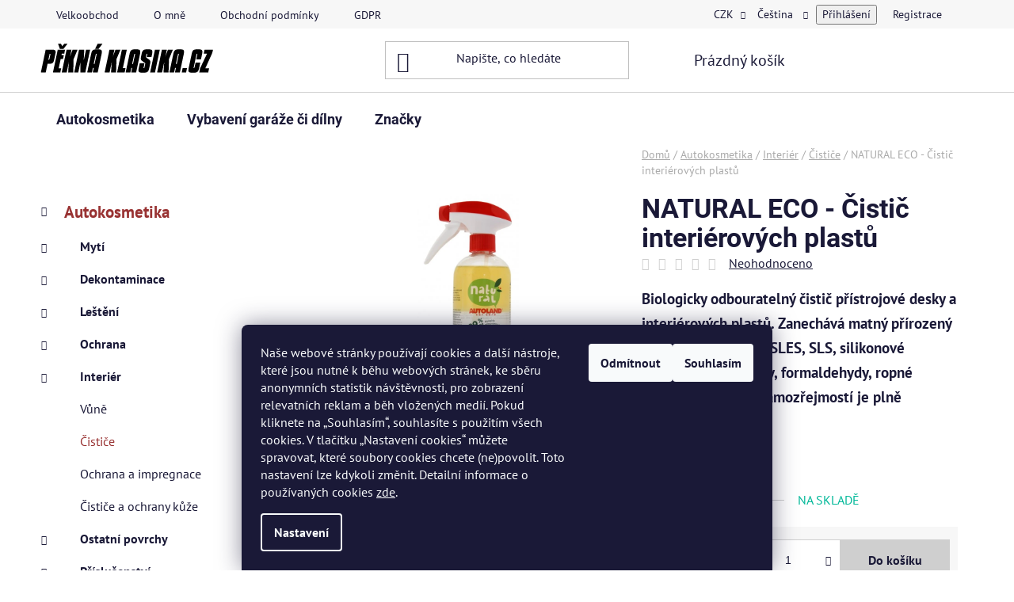

--- FILE ---
content_type: text/html; charset=utf-8
request_url: https://www.peknaklasika.cz/natural-eco-cistic-interierovych-plastu/
body_size: 32553
content:
<!doctype html><html lang="cs" dir="ltr" class="header-background-light external-fonts-loaded"><head><meta charset="utf-8" /><meta name="viewport" content="width=device-width,initial-scale=1" /><title>NATURAL ECO - Čistič interiérových plastů - Čističe</title><link rel="preconnect" href="https://cdn.myshoptet.com" /><link rel="dns-prefetch" href="https://cdn.myshoptet.com" /><link rel="preload" href="https://cdn.myshoptet.com/prj/dist/master/cms/libs/jquery/jquery-1.11.3.min.js" as="script" /><link href="https://cdn.myshoptet.com/prj/dist/master/cms/templates/frontend_templates/shared/css/font-face/pt-sans.css" rel="stylesheet"><link href="https://cdn.myshoptet.com/prj/dist/master/cms/templates/frontend_templates/shared/css/font-face/roboto.css" rel="stylesheet"><link href="https://cdn.myshoptet.com/prj/dist/master/shop/dist/font-shoptet-13.css.3c47e30adfa2e9e2683b.css" rel="stylesheet"><script>
dataLayer = [];
dataLayer.push({'shoptet' : {
    "pageId": 834,
    "pageType": "productDetail",
    "currency": "CZK",
    "currencyInfo": {
        "decimalSeparator": ",",
        "exchangeRate": 1,
        "priceDecimalPlaces": 0,
        "symbol": "K\u010d",
        "symbolLeft": 0,
        "thousandSeparator": " "
    },
    "language": "cs",
    "projectId": 332436,
    "product": {
        "id": 1788,
        "guid": "1b16f8e0-d8ed-11eb-ae3e-ecf4bbd76e50",
        "hasVariants": false,
        "codes": [
            {
                "code": "AM01219"
            }
        ],
        "code": "AM01219",
        "name": "NATURAL ECO - \u010cisti\u010d interi\u00e9rov\u00fdch plast\u016f",
        "appendix": "",
        "weight": "0.2",
        "currentCategory": "Autokosmetika | Interi\u00e9r | \u010cisti\u010de",
        "currentCategoryGuid": "8dccf475-0caa-11eb-90ab-b8ca3a6a5ac4",
        "defaultCategory": "Autokosmetika | Interi\u00e9r | \u010cisti\u010de",
        "defaultCategoryGuid": "8dccf475-0caa-11eb-90ab-b8ca3a6a5ac4",
        "currency": "CZK",
        "priceWithVat": 215
    },
    "stocks": [
        {
            "id": "ext",
            "title": "Sklad",
            "isDeliveryPoint": 0,
            "visibleOnEshop": 1
        }
    ],
    "cartInfo": {
        "id": null,
        "freeShipping": false,
        "freeShippingFrom": 1499,
        "leftToFreeGift": {
            "formattedPrice": "0 K\u010d",
            "priceLeft": 0
        },
        "freeGift": false,
        "leftToFreeShipping": {
            "priceLeft": 1499,
            "dependOnRegion": 0,
            "formattedPrice": "1 499 K\u010d"
        },
        "discountCoupon": [],
        "getNoBillingShippingPrice": {
            "withoutVat": 0,
            "vat": 0,
            "withVat": 0
        },
        "cartItems": [],
        "taxMode": "ORDINARY"
    },
    "cart": [],
    "customer": {
        "priceRatio": 1,
        "priceListId": 1,
        "groupId": null,
        "registered": false,
        "mainAccount": false
    }
}});
dataLayer.push({'cookie_consent' : {
    "marketing": "denied",
    "analytics": "denied"
}});
document.addEventListener('DOMContentLoaded', function() {
    shoptet.consent.onAccept(function(agreements) {
        if (agreements.length == 0) {
            return;
        }
        dataLayer.push({
            'cookie_consent' : {
                'marketing' : (agreements.includes(shoptet.config.cookiesConsentOptPersonalisation)
                    ? 'granted' : 'denied'),
                'analytics': (agreements.includes(shoptet.config.cookiesConsentOptAnalytics)
                    ? 'granted' : 'denied')
            },
            'event': 'cookie_consent'
        });
    });
});
</script>
<meta property="og:type" content="website"><meta property="og:site_name" content="peknaklasika.cz"><meta property="og:url" content="https://www.peknaklasika.cz/natural-eco-cistic-interierovych-plastu/"><meta property="og:title" content="NATURAL ECO - Čistič interiérových plastů - Čističe"><meta name="author" content="PĚKNÁ KLASIKA"><meta name="web_author" content="Shoptet.cz"><meta name="dcterms.rightsHolder" content="www.peknaklasika.cz"><meta name="robots" content="index,follow"><meta property="og:image" content="https://cdn.myshoptet.com/usr/www.peknaklasika.cz/user/shop/big/1788_natural-eco-cistic-interierovych-plastu.jpg?6207ca47"><meta property="og:description" content="NATURAL ECO - Čistič interiérových plastů - Biologicky odbouratelný čistič přístrojové desky a interiérových plastů. Zanechává matný přírozený vzhled. Neobsahuje SLES, SLS, silikonové sloučeniny, parabeny, formaldehydy, ropné deriváty a fosfáty. Samozřejmostí je plně recyklovatelný obal.
"><meta name="description" content="NATURAL ECO - Čistič interiérových plastů - Biologicky odbouratelný čistič přístrojové desky a interiérových plastů. Zanechává matný přírozený vzhled. Neobsahuje SLES, SLS, silikonové sloučeniny, parabeny, formaldehydy, ropné deriváty a fosfáty. Samozřejmostí je plně recyklovatelný obal.
"><meta name="google-site-verification" content="56924b63ed00a76a24fc10492cef4f61608fe2d3"><meta property="product:price:amount" content="215"><meta property="product:price:currency" content="CZK"><style>:root {--color-primary: #993333;--color-primary-h: 0;--color-primary-s: 50%;--color-primary-l: 40%;--color-primary-hover: #231F20;--color-primary-hover-h: 345;--color-primary-hover-s: 6%;--color-primary-hover-l: 13%;--color-secondary: #cfcfcf;--color-secondary-h: 0;--color-secondary-s: 0%;--color-secondary-l: 81%;--color-secondary-hover: #993333;--color-secondary-hover-h: 0;--color-secondary-hover-s: 50%;--color-secondary-hover-l: 40%;--color-tertiary: #993333;--color-tertiary-h: 0;--color-tertiary-s: 50%;--color-tertiary-l: 40%;--color-tertiary-hover: #ffffff;--color-tertiary-hover-h: 0;--color-tertiary-hover-s: 0%;--color-tertiary-hover-l: 100%;--color-header-background: #ffffff;--template-font: "PT Sans";--template-headings-font: "Roboto";--header-background-url: url("[data-uri]");--cookies-notice-background: #1A1937;--cookies-notice-color: #F8FAFB;--cookies-notice-button-hover: #f5f5f5;--cookies-notice-link-hover: #27263f;--templates-update-management-preview-mode-content: "Náhled aktualizací šablony je aktivní pro váš prohlížeč."}</style>
    
    <link href="https://cdn.myshoptet.com/prj/dist/master/shop/dist/main-13.less.fdb02770e668ba5a70b5.css" rel="stylesheet" />
            <link href="https://cdn.myshoptet.com/prj/dist/master/shop/dist/mobile-header-v1-13.less.629f2f48911e67d0188c.css" rel="stylesheet" />
    
    <script>var shoptet = shoptet || {};</script>
    <script src="https://cdn.myshoptet.com/prj/dist/master/shop/dist/main-3g-header.js.05f199e7fd2450312de2.js"></script>
<!-- User include --><!-- service 425(79) html code header -->
<style>
.hodnoceni:before{content: "Jak o nás mluví zákazníci";}
.hodnoceni.svk:before{content: "Ako o nás hovoria zákazníci";}
.hodnoceni.hun:before{content: "Mit mondanak rólunk a felhasználók";}
.hodnoceni.pl:before{content: "Co mówią o nas klienci";}
.hodnoceni.eng:before{content: "Customer reviews";}
.hodnoceni.de:before{content: "Was unsere Kunden über uns denken";}
.hodnoceni.ro:before{content: "Ce spun clienții despre noi";}
.hodnoceni{margin: 20px auto;}
body:not(.paxio-merkur):not(.venus):not(.jupiter) .hodnoceni .vote-wrap {border: 0 !important;width: 24.5%;flex-basis: 25%;padding: 10px 20px !important;display: inline-block;margin: 0;vertical-align: top;}
.multiple-columns-body #content .hodnoceni .vote-wrap {width: 49%;flex-basis: 50%;}
.hodnoceni .votes-wrap {display: block; border: 1px solid #f7f7f7;margin: 0;width: 100%;max-width: none;padding: 10px 0; background: #fff;}
.hodnoceni .vote-wrap:nth-child(n+5){display: none !important;}
.hodnoceni:before{display: block;font-size: 18px;padding: 10px 20px;background: #fcfcfc;}
.sidebar .hodnoceni .vote-pic, .sidebar .hodnoceni .vote-initials{display: block;}
.sidebar .hodnoceni .vote-wrap, #column-l #column-l-in .hodnoceni .vote-wrap {width: 100% !important; display: block;}
.hodnoceni > a{display: block;text-align: right;padding-top: 6px;}
.hodnoceni > a:after{content: "››";display: inline-block;margin-left: 2px;}
.sidebar .hodnoceni:before, #column-l #column-l-in .hodnoceni:before {background: none !important; padding-left: 0 !important;}
.template-10 .hodnoceni{max-width: 952px !important;}
.page-detail .hodnoceni > a{font-size: 14px;}
.page-detail .hodnoceni{margin-bottom: 30px;}
@media screen and (min-width: 992px) and (max-width: 1199px) {
.hodnoceni .vote-rating{display: block;}
.hodnoceni .vote-time{display: block;margin-top: 3px;}
.hodnoceni .vote-delimeter{display: none;}
}
@media screen and (max-width: 991px) {
body:not(.paxio-merkur):not(.venus):not(.jupiter) .hodnoceni .vote-wrap {width: 49%;flex-basis: 50%;}
.multiple-columns-body #content .hodnoceni .vote-wrap {width: 99%;flex-basis: 100%;}
}
@media screen and (max-width: 767px) {
body:not(.paxio-merkur):not(.venus):not(.jupiter) .hodnoceni .vote-wrap {width: 99%;flex-basis: 100%;}
}
.home #main-product .hodnoceni{margin: 0 0 60px 0;}
.hodnoceni .votes-wrap.admin-response{display: none !important;}
.hodnoceni .vote-pic {width: 100px;}
.hodnoceni .vote-delimeter{display: none;}
.hodnoceni .vote-rating{display: block;}
.hodnoceni .vote-time {display: block;margin-top: 5px;}
@media screen and (min-width: 768px){
.template-12 .hodnoceni{max-width: 747px; margin-left: auto; margin-right: auto;}
}
@media screen and (min-width: 992px){
.template-12 .hodnoceni{max-width: 972px;}
}
@media screen and (min-width: 1200px){
.template-12 .hodnoceni{max-width: 1418px;}
}
.template-14 .hodnoceni .vote-initials{margin: 0 auto;}
.vote-pic img::before {display: none;}
.hodnoceni + .hodnoceni {display: none;}
</style>
<!-- project html code header -->
<!-- Google tag (gtag.js) -->
<script async src="https://www.googletagmanager.com/gtag/js?id=G-NW854BCSMF"></script>
<script>
  window.dataLayer = window.dataLayer || [];
  function gtag(){dataLayer.push(arguments);}
  gtag('js', new Date());

  gtag('config', 'G-NW854BCSMF');
</script>

   

<!-- Start Srovname.cz Pixel -->
<script>
!function(e,n,t,a,s,o,r){ e[a]||((s=e[a]=function(){s.process?s.process.apply(s,arguments):s.queue.push(arguments)}).queue=[],(o=n.createElement(t)).async=1,o.src='https://tracking.srovname.cz/srovnamepixel.js',o.dataset.srv9="1",(r=n.getElementsByTagName(t)[0]).parentNode.insertBefore(o,r))}(window,document,"script","srovname");srovname("init",'a1a42d0ee66b90666d08c518bebe28b8');
</script>
<!-- End Srovname.cz Pixel -->




<!-- /User include --><link rel="shortcut icon" href="/favicon.ico" type="image/x-icon" /><link rel="canonical" href="https://www.peknaklasika.cz/natural-eco-cistic-interierovych-plastu/" /><link rel="alternate" hreflang="cs" href="https://www.peknaklasika.cz/natural-eco-cistic-interierovych-plastu/" /><link rel="alternate" hreflang="de" href="https://www.peknaklasika.cz/de/natural-eco-cistic-interierovych-plastu/" /><link rel="alternate" hreflang="x-default" href="https://www.peknaklasika.cz/natural-eco-cistic-interierovych-plastu/" />    <!-- Global site tag (gtag.js) - Google Analytics -->
    <script async src="https://www.googletagmanager.com/gtag/js?id=G-NW854BCSMF"></script>
    <script>
        
        window.dataLayer = window.dataLayer || [];
        function gtag(){dataLayer.push(arguments);}
        

                    console.debug('default consent data');

            gtag('consent', 'default', {"ad_storage":"denied","analytics_storage":"denied","ad_user_data":"denied","ad_personalization":"denied","wait_for_update":500});
            dataLayer.push({
                'event': 'default_consent'
            });
        
        gtag('js', new Date());

        
                gtag('config', 'G-NW854BCSMF', {"groups":"GA4","send_page_view":false,"content_group":"productDetail","currency":"CZK","page_language":"cs"});
        
                gtag('config', 'AW-634137650', {"allow_enhanced_conversions":true});
        
        
        
        
        
                    gtag('event', 'page_view', {"send_to":"GA4","page_language":"cs","content_group":"productDetail","currency":"CZK"});
        
                gtag('set', 'currency', 'CZK');

        gtag('event', 'view_item', {
            "send_to": "UA",
            "items": [
                {
                    "id": "AM01219",
                    "name": "NATURAL ECO - \u010cisti\u010d interi\u00e9rov\u00fdch plast\u016f",
                    "category": "Autokosmetika \/ Interi\u00e9r \/ \u010cisti\u010de",
                                                            "price": 178
                }
            ]
        });
        
        
        
        
        
                    gtag('event', 'view_item', {"send_to":"GA4","page_language":"cs","content_group":"productDetail","value":178,"currency":"CZK","items":[{"item_id":"AM01219","item_name":"NATURAL ECO - \u010cisti\u010d interi\u00e9rov\u00fdch plast\u016f","item_category":"Autokosmetika","item_category2":"Interi\u00e9r","item_category3":"\u010cisti\u010de","price":178,"quantity":1,"index":0}]});
        
        
        
        
        
        
        
        document.addEventListener('DOMContentLoaded', function() {
            if (typeof shoptet.tracking !== 'undefined') {
                for (var id in shoptet.tracking.bannersList) {
                    gtag('event', 'view_promotion', {
                        "send_to": "UA",
                        "promotions": [
                            {
                                "id": shoptet.tracking.bannersList[id].id,
                                "name": shoptet.tracking.bannersList[id].name,
                                "position": shoptet.tracking.bannersList[id].position
                            }
                        ]
                    });
                }
            }

            shoptet.consent.onAccept(function(agreements) {
                if (agreements.length !== 0) {
                    console.debug('gtag consent accept');
                    var gtagConsentPayload =  {
                        'ad_storage': agreements.includes(shoptet.config.cookiesConsentOptPersonalisation)
                            ? 'granted' : 'denied',
                        'analytics_storage': agreements.includes(shoptet.config.cookiesConsentOptAnalytics)
                            ? 'granted' : 'denied',
                                                                                                'ad_user_data': agreements.includes(shoptet.config.cookiesConsentOptPersonalisation)
                            ? 'granted' : 'denied',
                        'ad_personalization': agreements.includes(shoptet.config.cookiesConsentOptPersonalisation)
                            ? 'granted' : 'denied',
                        };
                    console.debug('update consent data', gtagConsentPayload);
                    gtag('consent', 'update', gtagConsentPayload);
                    dataLayer.push(
                        { 'event': 'update_consent' }
                    );
                }
            });
        });
    </script>
<!-- Start Srovname.cz Pixel -->
<script type="text/plain" data-cookiecategory="analytics">
    !(function (e, n, t, a, s, o, r) {
        e[a] ||
        (((s = e[a] = function () {
            s.process ? s.process.apply(s, arguments) : s.queue.push(arguments);
        }).queue = []),
            ((o = n.createElement(t)).async = 1),
            (o.src = "https://tracking.srovname.cz/srovnamepixel.js"),
            (o.dataset.srv9 = "1"),
            (r = n.getElementsByTagName(t)[0]).parentNode.insertBefore(o, r));
    })(window, document, "script", "srovname");
    srovname("init", "a1a42d0ee66b90666d08c518bebe28b8");
</script>
<!-- End Srovname.cz Pixel -->
<script>
    (function(t, r, a, c, k, i, n, g) { t['ROIDataObject'] = k;
    t[k]=t[k]||function(){ (t[k].q=t[k].q||[]).push(arguments) },t[k].c=i;n=r.createElement(a),
    g=r.getElementsByTagName(a)[0];n.async=1;n.src=c;g.parentNode.insertBefore(n,g)
    })(window, document, 'script', '//www.heureka.cz/ocm/sdk.js?source=shoptet&version=2&page=product_detail', 'heureka', 'cz');

    heureka('set_user_consent', 0);
</script>
</head><body class="desktop id-834 in-cistice template-13 type-product type-detail multiple-columns-body columns-mobile-2 columns-2 smart-labels-active ums_forms_redesign--off ums_a11y_category_page--on ums_discussion_rating_forms--off ums_flags_display_unification--on ums_a11y_login--on mobile-header-version-1"><noscript>
    <style>
        #header {
            padding-top: 0;
            position: relative !important;
            top: 0;
        }
        .header-navigation {
            position: relative !important;
        }
        .overall-wrapper {
            margin: 0 !important;
        }
        body:not(.ready) {
            visibility: visible !important;
        }
    </style>
    <div class="no-javascript">
        <div class="no-javascript__title">Musíte změnit nastavení vašeho prohlížeče</div>
        <div class="no-javascript__text">Podívejte se na: <a href="https://www.google.com/support/bin/answer.py?answer=23852">Jak povolit JavaScript ve vašem prohlížeči</a>.</div>
        <div class="no-javascript__text">Pokud používáte software na blokování reklam, může být nutné povolit JavaScript z této stránky.</div>
        <div class="no-javascript__text">Děkujeme.</div>
    </div>
</noscript>

        <div id="fb-root"></div>
        <script>
            window.fbAsyncInit = function() {
                FB.init({
//                    appId            : 'your-app-id',
                    autoLogAppEvents : true,
                    xfbml            : true,
                    version          : 'v19.0'
                });
            };
        </script>
        <script async defer crossorigin="anonymous" src="https://connect.facebook.net/cs_CZ/sdk.js"></script>    <div class="siteCookies siteCookies--bottom siteCookies--dark js-siteCookies" role="dialog" data-testid="cookiesPopup" data-nosnippet>
        <div class="siteCookies__form">
            <div class="siteCookies__content">
                <div class="siteCookies__text">
                    <span>Naše webové stránky používají cookies a další nástroje, které jsou nutné k běhu webových stránek, ke sběru anonymních statistik návštěvnosti, pro zobrazení relevatních reklam a běh vložených medií. Pokud kliknete na „Souhlasím“, souhlasíte s použitím všech cookies. V tlačítku „Nastavení cookies“ můžete spravovat, které soubory cookies chcete (ne)povolit. Toto nastavení lze kdykoli změnit. Detailní informace o používaných cookies</span> <a href="https://332436.myshoptet.com/podminky-ochrany-osobnich-udaju/" target="\">zde</a>.
                </div>
                <p class="siteCookies__links">
                    <button class="siteCookies__link js-cookies-settings" aria-label="Nastavení cookies" data-testid="cookiesSettings">Nastavení</button>
                </p>
            </div>
            <div class="siteCookies__buttonWrap">
                                    <button class="siteCookies__button js-cookiesConsentSubmit" value="reject" aria-label="Odmítnout cookies" data-testid="buttonCookiesReject">Odmítnout</button>
                                <button class="siteCookies__button js-cookiesConsentSubmit" value="all" aria-label="Přijmout cookies" data-testid="buttonCookiesAccept">Souhlasím</button>
            </div>
        </div>
        <script>
            document.addEventListener("DOMContentLoaded", () => {
                const siteCookies = document.querySelector('.js-siteCookies');
                document.addEventListener("scroll", shoptet.common.throttle(() => {
                    const st = document.documentElement.scrollTop;
                    if (st > 1) {
                        siteCookies.classList.add('siteCookies--scrolled');
                    } else {
                        siteCookies.classList.remove('siteCookies--scrolled');
                    }
                }, 100));
            });
        </script>
    </div>
<a href="#content" class="skip-link sr-only">Přejít na obsah</a><div class="overall-wrapper"><div class="user-action"><div class="container">
    <div class="user-action-in">
                    <div id="login" class="user-action-login popup-widget login-widget" role="dialog" aria-labelledby="loginHeading">
        <div class="popup-widget-inner">
                            <h2 id="loginHeading">Přihlášení k vašemu účtu</h2><div id="customerLogin"><form action="/action/Customer/Login/" method="post" id="formLoginIncluded" class="csrf-enabled formLogin" data-testid="formLogin"><input type="hidden" name="referer" value="" /><div class="form-group"><div class="input-wrapper email js-validated-element-wrapper no-label"><input type="email" name="email" class="form-control" autofocus placeholder="E-mailová adresa (např. jan@novak.cz)" data-testid="inputEmail" autocomplete="email" required /></div></div><div class="form-group"><div class="input-wrapper password js-validated-element-wrapper no-label"><input type="password" name="password" class="form-control" placeholder="Heslo" data-testid="inputPassword" autocomplete="current-password" required /><span class="no-display">Nemůžete vyplnit toto pole</span><input type="text" name="surname" value="" class="no-display" /></div></div><div class="form-group"><div class="login-wrapper"><button type="submit" class="btn btn-secondary btn-text btn-login" data-testid="buttonSubmit">Přihlásit se</button><div class="password-helper"><a href="/registrace/" data-testid="signup" rel="nofollow">Nová registrace</a><a href="/klient/zapomenute-heslo/" rel="nofollow">Zapomenuté heslo</a></div></div></div></form>
</div>                    </div>
    </div>

                <div id="cart-widget" class="user-action-cart popup-widget cart-widget loader-wrapper" data-testid="popupCartWidget" role="dialog" aria-hidden="true">
            <div class="popup-widget-inner cart-widget-inner place-cart-here">
                <div class="loader-overlay">
                    <div class="loader"></div>
                </div>
            </div>
        </div>
    </div>
</div>
</div><div class="top-navigation-bar" data-testid="topNavigationBar">

    <div class="container">

                            <div class="top-navigation-menu">
                <ul class="top-navigation-bar-menu">
                                            <li class="top-navigation-menu-item-1089">
                            <a href="/velkoobchod/" title="Velkoobchod">Velkoobchod</a>
                        </li>
                                            <li class="top-navigation-menu-item-707">
                            <a href="/o-mne/" title="O mně">O mně</a>
                        </li>
                                            <li class="top-navigation-menu-item-39">
                            <a href="/obchodni-podminky/" title="Obchodní podmínky">Obchodní podmínky</a>
                        </li>
                                            <li class="top-navigation-menu-item-691">
                            <a href="/podminky-ochrany-osobnich-udaju/" title="GDPR">GDPR</a>
                        </li>
                                    </ul>
                <div class="top-navigation-menu-trigger">Více</div>
                <ul class="top-navigation-bar-menu-helper"></ul>
            </div>
        
        <div class="top-navigation-tools">
                <div class="languagesMenu">
        <button id="topNavigationDropdown" class="languagesMenu__flags" type="button" data-toggle="dropdown" aria-haspopup="true" aria-expanded="false">
            <svg aria-hidden="true" style="position: absolute; width: 0; height: 0; overflow: hidden;" version="1.1" xmlns="http://www.w3.org/2000/svg" xmlns:xlink="http://www.w3.org/1999/xlink"><defs><symbol id="shp-flag-CZ" viewBox="0 0 32 32"><title>CZ</title><path fill="#0052b4" style="fill: var(--color20, #0052b4)" d="M0 5.334h32v21.333h-32v-21.333z"></path><path fill="#d80027" style="fill: var(--color19, #d80027)" d="M32 16v10.666h-32l13.449-10.666z"></path><path fill="#f0f0f0" style="fill: var(--color21, #f0f0f0)" d="M32 5.334v10.666h-18.551l-13.449-10.666z"></path></symbol><symbol id="shp-flag-DE" viewBox="0 0 32 32"><title>DE</title><path fill="#d80027" style="fill: var(--color19, #d80027)" d="M0 5.333h32v21.334h-32v-21.334z"></path><path fill="#000" style="fill: var(--color9, #000)" d="M0 5.333h32v7.111h-32v-7.111z"></path><path fill="#ffda44" style="fill: var(--color17, #ffda44)" d="M0 19.555h32v7.111h-32v-7.111z"></path></symbol></defs></svg>
            <svg class="shp-flag shp-flag-CZ">
                <use xlink:href="#shp-flag-CZ"></use>
            </svg>
            <span class="caret"></span>
        </button>
        <div class="languagesMenu__content" aria-labelledby="topNavigationDropdown">
                            <div class="languagesMenu__box toggle-window js-languagesMenu__box" data-hover="true" data-target="currency">
                    <div class="languagesMenu__header languagesMenu__header--name">Měna</div>
                    <div class="languagesMenu__header languagesMenu__header--actual" data-toggle="dropdown">CZK<span class="caret"></span></div>
                    <ul class="languagesMenu__list languagesMenu__list--currency">
                                                    <li class="languagesMenu__list__item">
                                <a href="/action/Currency/changeCurrency/?currencyCode=CZK" rel="nofollow" class="languagesMenu__list__link languagesMenu__list__link--currency">CZK</a>
                            </li>
                                                    <li class="languagesMenu__list__item">
                                <a href="/action/Currency/changeCurrency/?currencyCode=EUR" rel="nofollow" class="languagesMenu__list__link languagesMenu__list__link--currency">EUR</a>
                            </li>
                                            </ul>
                </div>
                                        <div class="languagesMenu__box toggle-window js-languagesMenu__box" data-hover="true" data-target="language">
                    <div class="languagesMenu__header languagesMenu__header--name">Jazyk</div>
                    <div class="languagesMenu__header languagesMenu__header--actual" data-toggle="dropdown">
                                                                                    
                                    Čeština
                                
                                                                                                                                <span class="caret"></span>
                    </div>
                    <ul class="languagesMenu__list languagesMenu__list--language">
                                                    <li>
                                <a href="/action/Language/changeLanguage/?language=cs" rel="nofollow" class="languagesMenu__list__link">
                                    <svg class="shp-flag shp-flag-CZ">
                                        <use xlink:href="#shp-flag-CZ"></use>
                                    </svg>
                                    <span class="languagesMenu__list__name languagesMenu__list__name--actual">Čeština</span>
                                </a>
                            </li>
                                                    <li>
                                <a href="/action/Language/changeLanguage/?language=de" rel="nofollow" class="languagesMenu__list__link">
                                    <svg class="shp-flag shp-flag-DE">
                                        <use xlink:href="#shp-flag-DE"></use>
                                    </svg>
                                    <span class="languagesMenu__list__name">Deutsch</span>
                                </a>
                            </li>
                                            </ul>
                </div>
                    </div>
    </div>
            <button class="top-nav-button top-nav-button-login toggle-window" type="button" data-target="login" aria-haspopup="dialog" aria-controls="login" aria-expanded="false" data-testid="signin"><span>Přihlášení</span></button>
    <a href="/registrace/" class="top-nav-button top-nav-button-register" data-testid="headerSignup">Registrace</a>
        </div>

    </div>

</div>
<header id="header">
        <div class="header-top">
            <div class="container navigation-wrapper header-top-wrapper">
                <div class="site-name"><a href="/" data-testid="linkWebsiteLogo"><img src="https://cdn.myshoptet.com/usr/www.peknaklasika.cz/user/logos/logo_web.png" alt="PĚKNÁ KLASIKA" fetchpriority="low" /></a></div>                <div class="search" itemscope itemtype="https://schema.org/WebSite">
                    <meta itemprop="headline" content="Čističe"/><meta itemprop="url" content="https://www.peknaklasika.cz"/><meta itemprop="text" content="NATURAL ECO - Čistič interiérových plastů - Biologicky odbouratelný čistič přístrojové desky a interiérových plastů. Zanechává matný přírozený vzhled. Neobsahuje SLES, SLS, silikonové sloučeniny, parabeny, formaldehydy, ropné deriváty a fosfáty. Samozřejmostí je plně recyklovatelný obal. "/>                    <form action="/action/ProductSearch/prepareString/" method="post"
    id="formSearchForm" class="search-form compact-form js-search-main"
    itemprop="potentialAction" itemscope itemtype="https://schema.org/SearchAction" data-testid="searchForm">
    <fieldset>
        <meta itemprop="target"
            content="https://www.peknaklasika.cz/vyhledavani/?string={string}"/>
        <input type="hidden" name="language" value="cs"/>
        
            
    <span class="search-input-icon" aria-hidden="true"></span>

<input
    type="search"
    name="string"
        class="query-input form-control search-input js-search-input"
    placeholder="Napište, co hledáte"
    autocomplete="off"
    required
    itemprop="query-input"
    aria-label="Vyhledávání"
    data-testid="searchInput"
>
            <button type="submit" class="btn btn-default search-button" data-testid="searchBtn">Hledat</button>
        
    </fieldset>
</form>
                </div>
                <div class="navigation-buttons">
                    <a href="#" class="toggle-window" data-target="search" data-testid="linkSearchIcon"><span class="sr-only">Hledat</span></a>
                        
    <a href="/kosik/" class="btn btn-icon toggle-window cart-count" data-target="cart" data-hover="true" data-redirect="true" data-testid="headerCart" rel="nofollow" aria-haspopup="dialog" aria-expanded="false" aria-controls="cart-widget">
        
                <span class="sr-only">Nákupní košík</span>
        
            <span class="cart-price visible-lg-inline-block" data-testid="headerCartPrice">
                                    Prázdný košík                            </span>
        
    
            </a>
                    <a href="#" class="toggle-window" data-target="navigation" data-testid="hamburgerMenu"></a>
                </div>
            </div>
        </div>
        <div class="header-bottom">
            <div class="container navigation-wrapper header-bottom-wrapper js-navigation-container">
                <nav id="navigation" aria-label="Hlavní menu" data-collapsible="true"><div class="navigation-in menu"><ul class="menu-level-1" role="menubar" data-testid="headerMenuItems"><li class="menu-item-762 ext" role="none"><a href="/kategorie/autokosmetika/" data-testid="headerMenuItem" role="menuitem" aria-haspopup="true" aria-expanded="false"><b>Autokosmetika</b><span class="submenu-arrow"></span></a><ul class="menu-level-2" aria-label="Autokosmetika" tabindex="-1" role="menu"><li class="menu-item-765 has-third-level" role="none"><a href="/kategorie/myti/" class="menu-image" data-testid="headerMenuItem" tabindex="-1" aria-hidden="true"><img src="data:image/svg+xml,%3Csvg%20width%3D%22140%22%20height%3D%22100%22%20xmlns%3D%22http%3A%2F%2Fwww.w3.org%2F2000%2Fsvg%22%3E%3C%2Fsvg%3E" alt="" aria-hidden="true" width="140" height="100"  data-src="https://cdn.myshoptet.com/usr/www.peknaklasika.cz/user/categories/thumb/myti_myti.jpg" fetchpriority="low" /></a><div><a href="/kategorie/myti/" data-testid="headerMenuItem" role="menuitem"><span>Mytí</span></a>
                                                    <ul class="menu-level-3" role="menu">
                                                                    <li class="menu-item-780" role="none">
                                        <a href="/kategorie/predmyti/" data-testid="headerMenuItem" role="menuitem">
                                            Předmytí</a>,                                    </li>
                                                                    <li class="menu-item-783" role="none">
                                        <a href="/kategorie/aktivni-peny/" data-testid="headerMenuItem" role="menuitem">
                                            Aktivní pěny</a>,                                    </li>
                                                                    <li class="menu-item-786" role="none">
                                        <a href="/kategorie/autosampony/" data-testid="headerMenuItem" role="menuitem">
                                            Autošampony</a>,                                    </li>
                                                                    <li class="menu-item-1071" role="none">
                                        <a href="/kategorie/prislusenstvi-k-myti/" data-testid="headerMenuItem" role="menuitem">
                                            Příslušenství k mytí</a>                                    </li>
                                                            </ul>
                        </div></li><li class="menu-item-768 has-third-level" role="none"><a href="/kategorie/dekontaminace/" class="menu-image" data-testid="headerMenuItem" tabindex="-1" aria-hidden="true"><img src="data:image/svg+xml,%3Csvg%20width%3D%22140%22%20height%3D%22100%22%20xmlns%3D%22http%3A%2F%2Fwww.w3.org%2F2000%2Fsvg%22%3E%3C%2Fsvg%3E" alt="" aria-hidden="true" width="140" height="100"  data-src="https://cdn.myshoptet.com/usr/www.peknaklasika.cz/user/categories/thumb/180-100g-auto-detailing-cleaner-car-washer-blue-auto-care-magic-car-truck-clean-clay-bar.jpg" fetchpriority="low" /></a><div><a href="/kategorie/dekontaminace/" data-testid="headerMenuItem" role="menuitem"><span>Dekontaminace</span></a>
                                                    <ul class="menu-level-3" role="menu">
                                                                    <li class="menu-item-789" role="none">
                                        <a href="/kategorie/chemicka/" data-testid="headerMenuItem" role="menuitem">
                                            Chemická</a>,                                    </li>
                                                                    <li class="menu-item-792" role="none">
                                        <a href="/kategorie/mechanicka/" data-testid="headerMenuItem" role="menuitem">
                                            Mechanická</a>                                    </li>
                                                            </ul>
                        </div></li><li class="menu-item-771 has-third-level" role="none"><a href="/kategorie/lesteni/" class="menu-image" data-testid="headerMenuItem" tabindex="-1" aria-hidden="true"><img src="data:image/svg+xml,%3Csvg%20width%3D%22140%22%20height%3D%22100%22%20xmlns%3D%22http%3A%2F%2Fwww.w3.org%2F2000%2Fsvg%22%3E%3C%2Fsvg%3E" alt="" aria-hidden="true" width="140" height="100"  data-src="https://cdn.myshoptet.com/usr/www.peknaklasika.cz/user/categories/thumb/101852546_3205498296139159_2455008700872523776_o.jpg" fetchpriority="low" /></a><div><a href="/kategorie/lesteni/" data-testid="headerMenuItem" role="menuitem"><span>Leštění</span></a>
                                                    <ul class="menu-level-3" role="menu">
                                                                    <li class="menu-item-795" role="none">
                                        <a href="/kategorie/lesticky/" data-testid="headerMenuItem" role="menuitem">
                                            Leštičky</a>,                                    </li>
                                                                    <li class="menu-item-798" role="none">
                                        <a href="/kategorie/kotouce/" data-testid="headerMenuItem" role="menuitem">
                                            Kotouče</a>,                                    </li>
                                                                    <li class="menu-item-801" role="none">
                                        <a href="/kategorie/pasty/" data-testid="headerMenuItem" role="menuitem">
                                            Pasty</a>,                                    </li>
                                                                    <li class="menu-item-1125" role="none">
                                        <a href="/kategorie/rucni-lesteni/" data-testid="headerMenuItem" role="menuitem">
                                            Ruční leštění</a>                                    </li>
                                                            </ul>
                        </div></li><li class="menu-item-774 has-third-level" role="none"><a href="/kategorie/ochrana/" class="menu-image" data-testid="headerMenuItem" tabindex="-1" aria-hidden="true"><img src="data:image/svg+xml,%3Csvg%20width%3D%22140%22%20height%3D%22100%22%20xmlns%3D%22http%3A%2F%2Fwww.w3.org%2F2000%2Fsvg%22%3E%3C%2Fsvg%3E" alt="" aria-hidden="true" width="140" height="100"  data-src="https://cdn.myshoptet.com/usr/www.peknaklasika.cz/user/categories/thumb/6h4a9203-840x472.jpg" fetchpriority="low" /></a><div><a href="/kategorie/ochrana/" data-testid="headerMenuItem" role="menuitem"><span>Ochrana</span></a>
                                                    <ul class="menu-level-3" role="menu">
                                                                    <li class="menu-item-804" role="none">
                                        <a href="/kategorie/vosky/" data-testid="headerMenuItem" role="menuitem">
                                            Vosky</a>,                                    </li>
                                                                    <li class="menu-item-807" role="none">
                                        <a href="/kategorie/sealanty/" data-testid="headerMenuItem" role="menuitem">
                                            Sealanty</a>,                                    </li>
                                                                    <li class="menu-item-810" role="none">
                                        <a href="/kategorie/keramika/" data-testid="headerMenuItem" role="menuitem">
                                            Keramika</a>,                                    </li>
                                                                    <li class="menu-item-813" role="none">
                                        <a href="/kategorie/detailery/" data-testid="headerMenuItem" role="menuitem">
                                            Detailery</a>,                                    </li>
                                                                    <li class="menu-item-990" role="none">
                                        <a href="/kategorie/odmasteni/" data-testid="headerMenuItem" role="menuitem">
                                            Odmaštění</a>                                    </li>
                                                            </ul>
                        </div></li><li class="menu-item-704 has-third-level" role="none"><a href="/kategorie/interier/" class="menu-image" data-testid="headerMenuItem" tabindex="-1" aria-hidden="true"><img src="data:image/svg+xml,%3Csvg%20width%3D%22140%22%20height%3D%22100%22%20xmlns%3D%22http%3A%2F%2Fwww.w3.org%2F2000%2Fsvg%22%3E%3C%2Fsvg%3E" alt="" aria-hidden="true" width="140" height="100"  data-src="https://cdn.myshoptet.com/usr/www.peknaklasika.cz/user/categories/thumb/35-840x560.jpg" fetchpriority="low" /></a><div><a href="/kategorie/interier/" data-testid="headerMenuItem" role="menuitem"><span>Interiér</span></a>
                                                    <ul class="menu-level-3" role="menu">
                                                                    <li class="menu-item-831" role="none">
                                        <a href="/kategorie/vune/" data-testid="headerMenuItem" role="menuitem">
                                            Vůně</a>,                                    </li>
                                                                    <li class="menu-item-834" role="none">
                                        <a href="/kategorie/cistice/" class="active" data-testid="headerMenuItem" role="menuitem">
                                            Čističe</a>,                                    </li>
                                                                    <li class="menu-item-837" role="none">
                                        <a href="/kategorie/ochrana-a-impregnace/" data-testid="headerMenuItem" role="menuitem">
                                            Ochrana a impregnace</a>,                                    </li>
                                                                    <li class="menu-item-906" role="none">
                                        <a href="/kategorie/kuze-cistice-a-ochrany/" data-testid="headerMenuItem" role="menuitem">
                                            Čističe a ochrany kůže</a>                                    </li>
                                                            </ul>
                        </div></li><li class="menu-item-975 has-third-level" role="none"><a href="/kategorie/ostatni-povrchy/" class="menu-image" data-testid="headerMenuItem" tabindex="-1" aria-hidden="true"><img src="data:image/svg+xml,%3Csvg%20width%3D%22140%22%20height%3D%22100%22%20xmlns%3D%22http%3A%2F%2Fwww.w3.org%2F2000%2Fsvg%22%3E%3C%2Fsvg%3E" alt="" aria-hidden="true" width="140" height="100"  data-src="https://cdn.myshoptet.com/usr/www.peknaklasika.cz/user/categories/thumb/pikist.jpg" fetchpriority="low" /></a><div><a href="/kategorie/ostatni-povrchy/" data-testid="headerMenuItem" role="menuitem"><span>Ostatní povrchy</span></a>
                                                    <ul class="menu-level-3" role="menu">
                                                                    <li class="menu-item-978" role="none">
                                        <a href="/kategorie/motorovy-prostor/" data-testid="headerMenuItem" role="menuitem">
                                            Motorový prostor</a>,                                    </li>
                                                                    <li class="menu-item-981" role="none">
                                        <a href="/kategorie/strechy-kabrioletu/" data-testid="headerMenuItem" role="menuitem">
                                            Střechy kabrioletů</a>,                                    </li>
                                                                    <li class="menu-item-984" role="none">
                                        <a href="/kategorie/kovy--chrom--hlinik--mosaz/" data-testid="headerMenuItem" role="menuitem">
                                            Kovy (chrom, hliník, mosaz)</a>,                                    </li>
                                                                    <li class="menu-item-1059" role="none">
                                        <a href="/kategorie/vnejsi-plasty--tesneny-a-pryz/" data-testid="headerMenuItem" role="menuitem">
                                            Vnější plasty, těsnění a pryž</a>,                                    </li>
                                                                    <li class="menu-item-1221" role="none">
                                        <a href="/kategorie/specialni-chemie/" data-testid="headerMenuItem" role="menuitem">
                                            Speciální chemie</a>                                    </li>
                                                            </ul>
                        </div></li><li class="menu-item-777 has-third-level" role="none"><a href="/kategorie/prislusenstvi/" class="menu-image" data-testid="headerMenuItem" tabindex="-1" aria-hidden="true"><img src="data:image/svg+xml,%3Csvg%20width%3D%22140%22%20height%3D%22100%22%20xmlns%3D%22http%3A%2F%2Fwww.w3.org%2F2000%2Fsvg%22%3E%3C%2Fsvg%3E" alt="" aria-hidden="true" width="140" height="100"  data-src="https://cdn.myshoptet.com/usr/www.peknaklasika.cz/user/categories/thumb/6h4a0145-840x560.jpg" fetchpriority="low" /></a><div><a href="/kategorie/prislusenstvi/" data-testid="headerMenuItem" role="menuitem"><span>Příslušenství</span></a>
                                                    <ul class="menu-level-3" role="menu">
                                                                    <li class="menu-item-828" role="none">
                                        <a href="/kategorie/myci-rukavice-a-aplikatory/" data-testid="headerMenuItem" role="menuitem">
                                            Aplikátory</a>,                                    </li>
                                                                    <li class="menu-item-816" role="none">
                                        <a href="/kategorie/uterky-a-rucniky/" data-testid="headerMenuItem" role="menuitem">
                                            Mikrovlákna</a>,                                    </li>
                                                                    <li class="menu-item-819" role="none">
                                        <a href="/kategorie/mixovaci-lahve/" data-testid="headerMenuItem" role="menuitem">
                                            Mixovací láhve</a>,                                    </li>
                                                                    <li class="menu-item-822" role="none">
                                        <a href="/kategorie/stetce-a-kartace/" data-testid="headerMenuItem" role="menuitem">
                                            Štětce, kartáčky a kartáče</a>,                                    </li>
                                                                    <li class="menu-item-825" role="none">
                                        <a href="/kategorie/detailingove-tasky/" data-testid="headerMenuItem" role="menuitem">
                                            Detailingové tašky</a>,                                    </li>
                                                                    <li class="menu-item-927" role="none">
                                        <a href="/kategorie/detailingove-kbeliky/" data-testid="headerMenuItem" role="menuitem">
                                            Detailingové kbelíky</a>,                                    </li>
                                                                    <li class="menu-item-969" role="none">
                                        <a href="/kategorie/maskovaci-pasky/" data-testid="headerMenuItem" role="menuitem">
                                            Maskovací pásky</a>,                                    </li>
                                                                    <li class="menu-item-1077" role="none">
                                        <a href="/kategorie/rucni-napenovace-a-postrikovace/" data-testid="headerMenuItem" role="menuitem">
                                            Ruční napěňovače a postřikovače</a>,                                    </li>
                                                                    <li class="menu-item-1249" role="none">
                                        <a href="/kategorie/ochrana-rukou--dychacich-cest-a-sluchu/" data-testid="headerMenuItem" role="menuitem">
                                            Ochrana rukou, dýchacích cest a sluchu</a>                                    </li>
                                                            </ul>
                        </div></li><li class="menu-item-843 has-third-level" role="none"><a href="/kategorie/kola/" class="menu-image" data-testid="headerMenuItem" tabindex="-1" aria-hidden="true"><img src="data:image/svg+xml,%3Csvg%20width%3D%22140%22%20height%3D%22100%22%20xmlns%3D%22http%3A%2F%2Fwww.w3.org%2F2000%2Fsvg%22%3E%3C%2Fsvg%3E" alt="" aria-hidden="true" width="140" height="100"  data-src="https://cdn.myshoptet.com/usr/www.peknaklasika.cz/user/categories/thumb/sam-mk2-upload-15-835x540.jpg" fetchpriority="low" /></a><div><a href="/kategorie/kola/" data-testid="headerMenuItem" role="menuitem"><span>Kola</span></a>
                                                    <ul class="menu-level-3" role="menu">
                                                                    <li class="menu-item-1029" role="none">
                                        <a href="/kategorie/pneumatiky/" data-testid="headerMenuItem" role="menuitem">
                                            Pneumatiky</a>,                                    </li>
                                                                    <li class="menu-item-1032" role="none">
                                        <a href="/kategorie/kola-2/" data-testid="headerMenuItem" role="menuitem">
                                            Kola</a>                                    </li>
                                                            </ul>
                        </div></li><li class="menu-item-846 has-third-level" role="none"><a href="/kategorie/okna/" class="menu-image" data-testid="headerMenuItem" tabindex="-1" aria-hidden="true"><img src="data:image/svg+xml,%3Csvg%20width%3D%22140%22%20height%3D%22100%22%20xmlns%3D%22http%3A%2F%2Fwww.w3.org%2F2000%2Fsvg%22%3E%3C%2Fsvg%3E" alt="" aria-hidden="true" width="140" height="100"  data-src="https://cdn.myshoptet.com/usr/www.peknaklasika.cz/user/categories/thumb/053-840x560.jpg" fetchpriority="low" /></a><div><a href="/kategorie/okna/" data-testid="headerMenuItem" role="menuitem"><span>Okna</span></a>
                                                    <ul class="menu-level-3" role="menu">
                                                                    <li class="menu-item-1041" role="none">
                                        <a href="/kategorie/lesteni-oken/" data-testid="headerMenuItem" role="menuitem">
                                            Leštění oken</a>,                                    </li>
                                                                    <li class="menu-item-1035" role="none">
                                        <a href="/kategorie/cistice-2/" data-testid="headerMenuItem" role="menuitem">
                                            Čističe oken</a>,                                    </li>
                                                                    <li class="menu-item-1038" role="none">
                                        <a href="/kategorie/tekute-sterace-a-keramiky/" data-testid="headerMenuItem" role="menuitem">
                                            Tekuté stěrače a keramiky</a>,                                    </li>
                                                                    <li class="menu-item-1185" role="none">
                                        <a href="/kategorie/rozmrazovace/" data-testid="headerMenuItem" role="menuitem">
                                            Rozmrazovače</a>,                                    </li>
                                                                    <li class="menu-item-1188" role="none">
                                        <a href="/kategorie/vody-a-vune-do-ostrikovacu/" data-testid="headerMenuItem" role="menuitem">
                                            Vody a vůně do ostřikovačů</a>,                                    </li>
                                                                    <li class="menu-item-1233" role="none">
                                        <a href="/kategorie/uterky-pro-okna-a-skla/" data-testid="headerMenuItem" role="menuitem">
                                            Utěrky pro okna a skla</a>                                    </li>
                                                            </ul>
                        </div></li><li class="menu-item-852" role="none"><a href="/kategorie/vyhodne-sady/" class="menu-image" data-testid="headerMenuItem" tabindex="-1" aria-hidden="true"><img src="data:image/svg+xml,%3Csvg%20width%3D%22140%22%20height%3D%22100%22%20xmlns%3D%22http%3A%2F%2Fwww.w3.org%2F2000%2Fsvg%22%3E%3C%2Fsvg%3E" alt="" aria-hidden="true" width="140" height="100"  data-src="https://cdn.myshoptet.com/usr/www.peknaklasika.cz/user/categories/thumb/uck-bu-1000x1000-1.jpg" fetchpriority="low" /></a><div><a href="/kategorie/vyhodne-sady/" data-testid="headerMenuItem" role="menuitem"><span>Výhodné sady </span></a>
                        </div></li></ul></li>
<li class="menu-item-713 ext" role="none"><a href="/kategorie/exterier/" data-testid="headerMenuItem" role="menuitem" aria-haspopup="true" aria-expanded="false"><b>Vybavení garáže či dílny</b><span class="submenu-arrow"></span></a><ul class="menu-level-2" aria-label="Vybavení garáže či dílny" tabindex="-1" role="menu"><li class="menu-item-900" role="none"><a href="/kategorie/svetla-a-osvetleni/" class="menu-image" data-testid="headerMenuItem" tabindex="-1" aria-hidden="true"><img src="data:image/svg+xml,%3Csvg%20width%3D%22140%22%20height%3D%22100%22%20xmlns%3D%22http%3A%2F%2Fwww.w3.org%2F2000%2Fsvg%22%3E%3C%2Fsvg%3E" alt="" aria-hidden="true" width="140" height="100"  data-src="https://cdn.myshoptet.com/usr/www.peknaklasika.cz/user/categories/thumb/scangrip-wheel-stand-pojizdny-teleskopicky-stojan-6.jpg" fetchpriority="low" /></a><div><a href="/kategorie/svetla-a-osvetleni/" data-testid="headerMenuItem" role="menuitem"><span>Světla a osvětlení</span></a>
                        </div></li><li class="menu-item-891 has-third-level" role="none"><a href="/kategorie/vybaveni-dilen/" class="menu-image" data-testid="headerMenuItem" tabindex="-1" aria-hidden="true"><img src="data:image/svg+xml,%3Csvg%20width%3D%22140%22%20height%3D%22100%22%20xmlns%3D%22http%3A%2F%2Fwww.w3.org%2F2000%2Fsvg%22%3E%3C%2Fsvg%3E" alt="" aria-hidden="true" width="140" height="100"  data-src="https://cdn.myshoptet.com/usr/www.peknaklasika.cz/user/categories/thumb/quickjack_text.jpg" fetchpriority="low" /></a><div><a href="/kategorie/vybaveni-dilen/" data-testid="headerMenuItem" role="menuitem"><span>Vybavení dílen</span></a>
                                                    <ul class="menu-level-3" role="menu">
                                                                    <li class="menu-item-1227" role="none">
                                        <a href="/kategorie/merice-tloustky-laku/" data-testid="headerMenuItem" role="menuitem">
                                            Měřiče tloušťky laku</a>                                    </li>
                                                            </ul>
                        </div></li><li class="menu-item-885" role="none"><a href="/kategorie/vysousece/" class="menu-image" data-testid="headerMenuItem" tabindex="-1" aria-hidden="true"><img src="data:image/svg+xml,%3Csvg%20width%3D%22140%22%20height%3D%22100%22%20xmlns%3D%22http%3A%2F%2Fwww.w3.org%2F2000%2Fsvg%22%3E%3C%2Fsvg%3E" alt="" aria-hidden="true" width="140" height="100"  data-src="https://cdn.myshoptet.com/usr/www.peknaklasika.cz/user/categories/thumb/blo-air-s-car-dryer_4.jpg" fetchpriority="low" /></a><div><a href="/kategorie/vysousece/" data-testid="headerMenuItem" role="menuitem"><span>Vysoušeče</span></a>
                        </div></li><li class="menu-item-882" role="none"><a href="/kategorie/vysavace-a-tepovace/" class="menu-image" data-testid="headerMenuItem" tabindex="-1" aria-hidden="true"><img src="data:image/svg+xml,%3Csvg%20width%3D%22140%22%20height%3D%22100%22%20xmlns%3D%22http%3A%2F%2Fwww.w3.org%2F2000%2Fsvg%22%3E%3C%2Fsvg%3E" alt="" aria-hidden="true" width="140" height="100"  data-src="https://cdn.myshoptet.com/usr/www.peknaklasika.cz/user/categories/thumb/csm_vce33m_ac_vce44m_ac_reinigungsset_l-boxx_03a819160c.jpg" fetchpriority="low" /></a><div><a href="/kategorie/vysavace-a-tepovace/" data-testid="headerMenuItem" role="menuitem"><span>Vysavače a tepovače</span></a>
                        </div></li><li class="menu-item-1095" role="none"><a href="/kategorie/parni-cistice/" class="menu-image" data-testid="headerMenuItem" tabindex="-1" aria-hidden="true"><img src="data:image/svg+xml,%3Csvg%20width%3D%22140%22%20height%3D%22100%22%20xmlns%3D%22http%3A%2F%2Fwww.w3.org%2F2000%2Fsvg%22%3E%3C%2Fsvg%3E" alt="" aria-hidden="true" width="140" height="100"  data-src="https://cdn.myshoptet.com/usr/www.peknaklasika.cz/user/categories/thumb/3108-2_f01c6729254e3c37acf61ec356b31405-mmf400x400.jpg" fetchpriority="low" /></a><div><a href="/kategorie/parni-cistice/" data-testid="headerMenuItem" role="menuitem"><span>Parní čističe</span></a>
                        </div></li><li class="menu-item-912" role="none"><a href="/kategorie/plachty/" class="menu-image" data-testid="headerMenuItem" tabindex="-1" aria-hidden="true"><img src="data:image/svg+xml,%3Csvg%20width%3D%22140%22%20height%3D%22100%22%20xmlns%3D%22http%3A%2F%2Fwww.w3.org%2F2000%2Fsvg%22%3E%3C%2Fsvg%3E" alt="" aria-hidden="true" width="140" height="100"  data-src="https://cdn.myshoptet.com/prj/dist/master/cms/templates/frontend_templates/00/img/folder.svg" fetchpriority="low" /></a><div><a href="/kategorie/plachty/" data-testid="headerMenuItem" role="menuitem"><span>Plachty</span></a>
                        </div></li><li class="menu-item-1131" role="none"><a href="/kategorie/kapaliny/" class="menu-image" data-testid="headerMenuItem" tabindex="-1" aria-hidden="true"><img src="data:image/svg+xml,%3Csvg%20width%3D%22140%22%20height%3D%22100%22%20xmlns%3D%22http%3A%2F%2Fwww.w3.org%2F2000%2Fsvg%22%3E%3C%2Fsvg%3E" alt="" aria-hidden="true" width="140" height="100"  data-src="https://cdn.myshoptet.com/prj/dist/master/cms/templates/frontend_templates/00/img/folder.svg" fetchpriority="low" /></a><div><a href="/kategorie/kapaliny/" data-testid="headerMenuItem" role="menuitem"><span>Kapaliny</span></a>
                        </div></li><li class="menu-item-915" role="none"><a href="/kategorie/zarovky/" class="menu-image" data-testid="headerMenuItem" tabindex="-1" aria-hidden="true"><img src="data:image/svg+xml,%3Csvg%20width%3D%22140%22%20height%3D%22100%22%20xmlns%3D%22http%3A%2F%2Fwww.w3.org%2F2000%2Fsvg%22%3E%3C%2Fsvg%3E" alt="" aria-hidden="true" width="140" height="100"  data-src="https://cdn.myshoptet.com/prj/dist/master/cms/templates/frontend_templates/00/img/folder.svg" fetchpriority="low" /></a><div><a href="/kategorie/zarovky/" data-testid="headerMenuItem" role="menuitem"><span>Žárovky</span></a>
                        </div></li><li class="menu-item-1137" role="none"><a href="/kategorie/sterace/" class="menu-image" data-testid="headerMenuItem" tabindex="-1" aria-hidden="true"><img src="data:image/svg+xml,%3Csvg%20width%3D%22140%22%20height%3D%22100%22%20xmlns%3D%22http%3A%2F%2Fwww.w3.org%2F2000%2Fsvg%22%3E%3C%2Fsvg%3E" alt="" aria-hidden="true" width="140" height="100"  data-src="https://cdn.myshoptet.com/prj/dist/master/cms/templates/frontend_templates/00/img/folder.svg" fetchpriority="low" /></a><div><a href="/kategorie/sterace/" data-testid="headerMenuItem" role="menuitem"><span>Stěrače</span></a>
                        </div></li><li class="menu-item-921" role="none"><a href="/kategorie/tlakove-mycky-wap/" class="menu-image" data-testid="headerMenuItem" tabindex="-1" aria-hidden="true"><img src="data:image/svg+xml,%3Csvg%20width%3D%22140%22%20height%3D%22100%22%20xmlns%3D%22http%3A%2F%2Fwww.w3.org%2F2000%2Fsvg%22%3E%3C%2Fsvg%3E" alt="" aria-hidden="true" width="140" height="100"  data-src="https://cdn.myshoptet.com/prj/dist/master/cms/templates/frontend_templates/00/img/folder.svg" fetchpriority="low" /></a><div><a href="/kategorie/tlakove-mycky-wap/" data-testid="headerMenuItem" role="menuitem"><span>Tlakové myčky wap</span></a>
                        </div></li><li class="menu-item-1098" role="none"><a href="/kategorie/ochrana-sluchu-a-ozvuceni-dilny/" class="menu-image" data-testid="headerMenuItem" tabindex="-1" aria-hidden="true"><img src="data:image/svg+xml,%3Csvg%20width%3D%22140%22%20height%3D%22100%22%20xmlns%3D%22http%3A%2F%2Fwww.w3.org%2F2000%2Fsvg%22%3E%3C%2Fsvg%3E" alt="" aria-hidden="true" width="140" height="100"  data-src="https://cdn.myshoptet.com/prj/dist/master/cms/templates/frontend_templates/00/img/folder.svg" fetchpriority="low" /></a><div><a href="/kategorie/ochrana-sluchu-a-ozvuceni-dilny/" data-testid="headerMenuItem" role="menuitem"><span>Ochrana sluchu a ozvučení dílny</span></a>
                        </div></li></ul></li>
<li class="ext" id="nav-manufacturers" role="none"><a href="https://www.peknaklasika.cz/znacka/" data-testid="brandsText" role="menuitem"><b>Značky</b><span class="submenu-arrow"></span></a><ul class="menu-level-2" role="menu"><li role="none"><a href="/znacka/adbl/" data-testid="brandName" role="menuitem"><span>ADBL</span></a></li><li role="none"><a href="/znacka/analan/" data-testid="brandName" role="menuitem"><span>ANALAN</span></a></li><li role="none"><a href="/znacka/angelwax/" data-testid="brandName" role="menuitem"><span>AngelWax</span></a></li><li role="none"><a href="/znacka/aqua/" data-testid="brandName" role="menuitem"><span>AQUA</span></a></li><li role="none"><a href="/znacka/ariete/" data-testid="brandName" role="menuitem"><span>Ariete</span></a></li><li role="none"><a href="/znacka/auto-finesse/" data-testid="brandName" role="menuitem"><span>Auto Finesse</span></a></li><li role="none"><a href="/znacka/ava-of-norway/" data-testid="brandName" role="menuitem"><span>AVA of Norway</span></a></li><li role="none"><a href="/znacka/bigboi/" data-testid="brandName" role="menuitem"><span>BigBoi</span></a></li><li role="none"><a href="/znacka/bilt-hamber/" data-testid="brandName" role="menuitem"><span>Bilt Hamber</span></a></li><li role="none"><a href="/znacka/blo/" data-testid="brandName" role="menuitem"><span>BLO</span></a></li><li role="none"><a href="/znacka/california-scents/" data-testid="brandName" role="menuitem"><span>California Scents</span></a></li><li role="none"><a href="/znacka/carscope/" data-testid="brandName" role="menuitem"><span>CarScope</span></a></li><li role="none"><a href="/znacka/colourlock/" data-testid="brandName" role="menuitem"><span>Colourlock</span></a></li><li role="none"><a href="/znacka/deturner/" data-testid="brandName" role="menuitem"><span>DETURNER</span></a></li><li role="none"><a href="/znacka/ewocar/" data-testid="brandName" role="menuitem"><span>EWOCAR</span></a></li><li role="none"><a href="/znacka/flex/" data-testid="brandName" role="menuitem"><span>FLEX</span></a></li><li role="none"><a href="/znacka/foen/" data-testid="brandName" role="menuitem"><span>Foen</span></a></li><li role="none"><a href="/znacka/fresso/" data-testid="brandName" role="menuitem"><span>FRESSO</span></a></li><li role="none"><a href="/znacka/good-stuff/" data-testid="brandName" role="menuitem"><span>Good Stuff</span></a></li><li role="none"><a href="/znacka/grit-guard/" data-testid="brandName" role="menuitem"><span>Grit Guard</span></a></li><li role="none"><a href="/znacka/gyeon/" data-testid="brandName" role="menuitem"><span>Gyeon</span></a></li><li role="none"><a href="/znacka/harman-kardon/" data-testid="brandName" role="menuitem"><span>Harman/Kardon</span></a></li><li role="none"><a href="/znacka/hella/" data-testid="brandName" role="menuitem"><span>HELLA</span></a></li><li role="none"><a href="/znacka/chemicalworkz/" data-testid="brandName" role="menuitem"><span>ChemicalWorkz</span></a></li><li role="none"><a href="/znacka/ik-sprayers/" data-testid="brandName" role="menuitem"><span>IK Sprayers</span></a></li><li role="none"><a href="/znacka/jbl/" data-testid="brandName" role="menuitem"><span>JBL</span></a></li><li role="none"><a href="/znacka/kiurlab/" data-testid="brandName" role="menuitem"><span>KiurLab</span></a></li><li role="none"><a href="/znacka/koch-chemie/" data-testid="brandName" role="menuitem"><span>Koch Chemie</span></a></li><li role="none"><a href="/znacka/liquid-elements/" data-testid="brandName" role="menuitem"><span>Liquid Elements</span></a></li><li role="none"><a href="/znacka/mercator/" data-testid="brandName" role="menuitem"><span>Mercator</span></a></li><li role="none"><a href="/znacka/nasiol/" data-testid="brandName" role="menuitem"><span>NASIOL</span></a></li><li role="none"><a href="/znacka/nexdiag/" data-testid="brandName" role="menuitem"><span>NexDiag</span></a></li><li role="none"><a href="/znacka/numatic/" data-testid="brandName" role="menuitem"><span>Numatic</span></a></li><li role="none"><a href="/znacka/p1-auto-care/" data-testid="brandName" role="menuitem"><span>P1 Auto Care</span></a></li><li role="none"><a href="/znacka/peknaklasika-cz/" data-testid="brandName" role="menuitem"><span>PK</span></a></li><li role="none"><a href="/znacka/plexiclick/" data-testid="brandName" role="menuitem"><span>Plexiclick</span></a></li><li role="none"><a href="/znacka/rupes/" data-testid="brandName" role="menuitem"><span>RUPES</span></a></li><li role="none"><a href="/znacka/scangrip/" data-testid="brandName" role="menuitem"><span>Scangrip</span></a></li><li role="none"><a href="/znacka/smell-of-life/" data-testid="brandName" role="menuitem"><span>Smell of Life</span></a></li><li role="none"><a href="/znacka/soft99/" data-testid="brandName" role="menuitem"><span>Soft99</span></a></li><li role="none"><a href="/znacka/the-collection/" data-testid="brandName" role="menuitem"><span>The Collection</span></a></li><li role="none"><a href="/znacka/valetpro/" data-testid="brandName" role="menuitem"><span>ValetPro</span></a></li><li role="none"><a href="/znacka/velvana/" data-testid="brandName" role="menuitem"><span>Velvana</span></a></li><li role="none"><a href="/znacka/vikan/" data-testid="brandName" role="menuitem"><span>Vikan</span></a></li><li role="none"><a href="/znacka/vw-collection/" data-testid="brandName" role="menuitem"><span>VW Collection</span></a></li><li role="none"><a href="/znacka/work-stuff/" data-testid="brandName" role="menuitem"><span>Work Stuff</span></a></li></ul>
</li></ul>
    <ul class="navigationActions" role="menu">
                    <li class="ext" role="none">
                <a href="#">
                                            <span class="navigationActions__flagWrapper">
                            <span>CZK /</span>
                            <svg class="shp-flag shp-flag-CZ navigationActions__flag navigationActions__flag-right">
                                <use xlink:href="#shp-flag-CZ"></use>
                            </svg>
                        </span>
                                        <span class="submenu-arrow"></span>
                </a>
                <ul class="navigationActions__submenu menu-level-2" role="menu">
                    <li role="none">
                                                    <ul role="menu">
                                                                    <li class="navigationActions__submenu__item navigationActions__submenu__item--active" role="none">
                                        <a href="/action/Currency/changeCurrency/?currencyCode=CZK" rel="nofollow" role="menuitem">CZK</a>
                                    </li>
                                                                    <li class="navigationActions__submenu__item" role="none">
                                        <a href="/action/Currency/changeCurrency/?currencyCode=EUR" rel="nofollow" role="menuitem">EUR</a>
                                    </li>
                                                            </ul>
                                                                            <ul role="menu">
                                                                    <li class="navigationActions__submenu__item  navigationActions__submenu__item--active" role="none">
                                        <a href="/action/Language/changeLanguage/?language=cs" class="navigationActions__link--flag" rel="nofollow" role="menuitem">
                                            <span class="navigationActions__flagWrapper">
                                                <svg class="shp-flag shp-flag-CZ navigationActions__flag navigationActions__flag-left">
                                                    <use xlink:href="#shp-flag-CZ"></use>
                                                </svg>
                                                <span>Čeština</span>
                                            </span>
                                        </a>
                                    </li>
                                                                    <li class="navigationActions__submenu__item" role="none">
                                        <a href="/action/Language/changeLanguage/?language=de" class="navigationActions__link--flag" rel="nofollow" role="menuitem">
                                            <span class="navigationActions__flagWrapper">
                                                <svg class="shp-flag shp-flag-DE navigationActions__flag navigationActions__flag-left">
                                                    <use xlink:href="#shp-flag-DE"></use>
                                                </svg>
                                                <span>Deutsch</span>
                                            </span>
                                        </a>
                                    </li>
                                                            </ul>
                                            </li>
                </ul>
            </li>
                            <li role="none">
                                    <a href="/login/?backTo=%2Fnatural-eco-cistic-interierovych-plastu%2F" rel="nofollow" data-testid="signin" role="menuitem"><span>Přihlášení</span></a>
                            </li>
                        </ul>
</div><span class="navigation-close"></span></nav><div class="menu-helper" data-testid="hamburgerMenu"><span>Více</span></div>
            </div>
        </div>
    </header><!-- / header -->


<div id="content-wrapper" class="container content-wrapper">
    
                                <div class="breadcrumbs" itemscope itemtype="https://schema.org/BreadcrumbList">
                                                                            <span id="navigation-first" data-basetitle="PĚKNÁ KLASIKA" itemprop="itemListElement" itemscope itemtype="https://schema.org/ListItem">
                <a href="/" itemprop="item" ><span itemprop="name">Domů</span></a>
                <span class="navigation-bullet">/</span>
                <meta itemprop="position" content="1" />
            </span>
                                <span id="navigation-1" itemprop="itemListElement" itemscope itemtype="https://schema.org/ListItem">
                <a href="/kategorie/autokosmetika/" itemprop="item" data-testid="breadcrumbsSecondLevel"><span itemprop="name">Autokosmetika</span></a>
                <span class="navigation-bullet">/</span>
                <meta itemprop="position" content="2" />
            </span>
                                <span id="navigation-2" itemprop="itemListElement" itemscope itemtype="https://schema.org/ListItem">
                <a href="/kategorie/interier/" itemprop="item" data-testid="breadcrumbsSecondLevel"><span itemprop="name">Interiér</span></a>
                <span class="navigation-bullet">/</span>
                <meta itemprop="position" content="3" />
            </span>
                                <span id="navigation-3" itemprop="itemListElement" itemscope itemtype="https://schema.org/ListItem">
                <a href="/kategorie/cistice/" itemprop="item" data-testid="breadcrumbsSecondLevel"><span itemprop="name">Čističe</span></a>
                <span class="navigation-bullet">/</span>
                <meta itemprop="position" content="4" />
            </span>
                                            <span id="navigation-4" itemprop="itemListElement" itemscope itemtype="https://schema.org/ListItem" data-testid="breadcrumbsLastLevel">
                <meta itemprop="item" content="https://www.peknaklasika.cz/natural-eco-cistic-interierovych-plastu/" />
                <meta itemprop="position" content="5" />
                <span itemprop="name" data-title="NATURAL ECO - Čistič interiérových plastů">NATURAL ECO - Čistič interiérových plastů <span class="appendix"></span></span>
            </span>
            </div>
            
    <div class="content-wrapper-in">
                                                <aside class="sidebar sidebar-left"  data-testid="sidebarMenu">
                                                                                                <div class="sidebar-inner">
                                                                                                                                                                                                                                                                        <div class="box box-bg-variant box-categories">    <div class="skip-link__wrapper">
        <span id="categories-start" class="skip-link__target js-skip-link__target sr-only" tabindex="-1">&nbsp;</span>
        <a href="#categories-end" class="skip-link skip-link--start sr-only js-skip-link--start">Přeskočit kategorie</a>
    </div>




<div id="categories"><div class="categories cat-01 expandable active expanded" id="cat-762"><div class="topic child-active"><a href="/kategorie/autokosmetika/">Autokosmetika<span class="cat-trigger">&nbsp;</span></a></div>

                    <ul class=" active expanded">
                                        <li class="
                                 expandable                                 external">
                <a href="/kategorie/myti/">
                    Mytí
                    <span class="cat-trigger">&nbsp;</span>                </a>
                                                            

    
                                                </li>
                                <li class="
                                 expandable                                 external">
                <a href="/kategorie/dekontaminace/">
                    Dekontaminace
                    <span class="cat-trigger">&nbsp;</span>                </a>
                                                            

    
                                                </li>
                                <li class="
                                 expandable                                 external">
                <a href="/kategorie/lesteni/">
                    Leštění
                    <span class="cat-trigger">&nbsp;</span>                </a>
                                                            

    
                                                </li>
                                <li class="
                                 expandable                                 external">
                <a href="/kategorie/ochrana/">
                    Ochrana
                    <span class="cat-trigger">&nbsp;</span>                </a>
                                                            

    
                                                </li>
                                <li class="
                                 expandable                 expanded                ">
                <a href="/kategorie/interier/">
                    Interiér
                    <span class="cat-trigger">&nbsp;</span>                </a>
                                                            

                    <ul class=" active expanded">
                                        <li >
                <a href="/kategorie/vune/">
                    Vůně
                                    </a>
                                                                </li>
                                <li class="
                active                                                 ">
                <a href="/kategorie/cistice/">
                    Čističe
                                    </a>
                                                                </li>
                                <li >
                <a href="/kategorie/ochrana-a-impregnace/">
                    Ochrana a impregnace
                                    </a>
                                                                </li>
                                <li >
                <a href="/kategorie/kuze-cistice-a-ochrany/">
                    Čističe a ochrany kůže
                                    </a>
                                                                </li>
                </ul>
    
                                                </li>
                                <li class="
                                 expandable                                 external">
                <a href="/kategorie/ostatni-povrchy/">
                    Ostatní povrchy
                    <span class="cat-trigger">&nbsp;</span>                </a>
                                                            

    
                                                </li>
                                <li class="
                                 expandable                                 external">
                <a href="/kategorie/prislusenstvi/">
                    Příslušenství
                    <span class="cat-trigger">&nbsp;</span>                </a>
                                                            

    
                                                </li>
                                <li class="
                                 expandable                                 external">
                <a href="/kategorie/kola/">
                    Kola
                    <span class="cat-trigger">&nbsp;</span>                </a>
                                                            

    
                                                </li>
                                <li class="
                                 expandable                                 external">
                <a href="/kategorie/okna/">
                    Okna
                    <span class="cat-trigger">&nbsp;</span>                </a>
                                                            

    
                                                </li>
                                <li >
                <a href="/kategorie/vyhodne-sady/">
                    Výhodné sady 
                                    </a>
                                                                </li>
                </ul>
    </div><div class="categories cat-02 expandable external" id="cat-713"><div class="topic"><a href="/kategorie/exterier/">Vybavení garáže či dílny<span class="cat-trigger">&nbsp;</span></a></div>

    </div>                <div class="categories cat-01 expandable" id="cat-manufacturers" data-testid="brandsList">
            
            <div class="topic"><a href="https://www.peknaklasika.cz/znacka/" data-testid="brandsText">Značky</a></div>
            <ul class="menu-level-2" role="menu"><li role="none"><a href="/znacka/adbl/" data-testid="brandName" role="menuitem"><span>ADBL</span></a></li><li role="none"><a href="/znacka/analan/" data-testid="brandName" role="menuitem"><span>ANALAN</span></a></li><li role="none"><a href="/znacka/angelwax/" data-testid="brandName" role="menuitem"><span>AngelWax</span></a></li><li role="none"><a href="/znacka/aqua/" data-testid="brandName" role="menuitem"><span>AQUA</span></a></li><li role="none"><a href="/znacka/ariete/" data-testid="brandName" role="menuitem"><span>Ariete</span></a></li><li role="none"><a href="/znacka/auto-finesse/" data-testid="brandName" role="menuitem"><span>Auto Finesse</span></a></li><li role="none"><a href="/znacka/ava-of-norway/" data-testid="brandName" role="menuitem"><span>AVA of Norway</span></a></li><li role="none"><a href="/znacka/bigboi/" data-testid="brandName" role="menuitem"><span>BigBoi</span></a></li><li role="none"><a href="/znacka/bilt-hamber/" data-testid="brandName" role="menuitem"><span>Bilt Hamber</span></a></li><li role="none"><a href="/znacka/blo/" data-testid="brandName" role="menuitem"><span>BLO</span></a></li><li role="none"><a href="/znacka/california-scents/" data-testid="brandName" role="menuitem"><span>California Scents</span></a></li><li role="none"><a href="/znacka/carscope/" data-testid="brandName" role="menuitem"><span>CarScope</span></a></li><li role="none"><a href="/znacka/colourlock/" data-testid="brandName" role="menuitem"><span>Colourlock</span></a></li><li role="none"><a href="/znacka/deturner/" data-testid="brandName" role="menuitem"><span>DETURNER</span></a></li><li role="none"><a href="/znacka/ewocar/" data-testid="brandName" role="menuitem"><span>EWOCAR</span></a></li><li role="none"><a href="/znacka/flex/" data-testid="brandName" role="menuitem"><span>FLEX</span></a></li><li role="none"><a href="/znacka/foen/" data-testid="brandName" role="menuitem"><span>Foen</span></a></li><li role="none"><a href="/znacka/fresso/" data-testid="brandName" role="menuitem"><span>FRESSO</span></a></li><li role="none"><a href="/znacka/good-stuff/" data-testid="brandName" role="menuitem"><span>Good Stuff</span></a></li><li role="none"><a href="/znacka/grit-guard/" data-testid="brandName" role="menuitem"><span>Grit Guard</span></a></li><li role="none"><a href="/znacka/gyeon/" data-testid="brandName" role="menuitem"><span>Gyeon</span></a></li><li role="none"><a href="/znacka/harman-kardon/" data-testid="brandName" role="menuitem"><span>Harman/Kardon</span></a></li><li role="none"><a href="/znacka/hella/" data-testid="brandName" role="menuitem"><span>HELLA</span></a></li><li role="none"><a href="/znacka/chemicalworkz/" data-testid="brandName" role="menuitem"><span>ChemicalWorkz</span></a></li><li role="none"><a href="/znacka/ik-sprayers/" data-testid="brandName" role="menuitem"><span>IK Sprayers</span></a></li><li role="none"><a href="/znacka/jbl/" data-testid="brandName" role="menuitem"><span>JBL</span></a></li><li role="none"><a href="/znacka/kiurlab/" data-testid="brandName" role="menuitem"><span>KiurLab</span></a></li><li role="none"><a href="/znacka/koch-chemie/" data-testid="brandName" role="menuitem"><span>Koch Chemie</span></a></li><li role="none"><a href="/znacka/liquid-elements/" data-testid="brandName" role="menuitem"><span>Liquid Elements</span></a></li><li role="none"><a href="/znacka/mercator/" data-testid="brandName" role="menuitem"><span>Mercator</span></a></li><li role="none"><a href="/znacka/nasiol/" data-testid="brandName" role="menuitem"><span>NASIOL</span></a></li><li role="none"><a href="/znacka/nexdiag/" data-testid="brandName" role="menuitem"><span>NexDiag</span></a></li><li role="none"><a href="/znacka/numatic/" data-testid="brandName" role="menuitem"><span>Numatic</span></a></li><li role="none"><a href="/znacka/p1-auto-care/" data-testid="brandName" role="menuitem"><span>P1 Auto Care</span></a></li><li role="none"><a href="/znacka/peknaklasika-cz/" data-testid="brandName" role="menuitem"><span>PK</span></a></li><li role="none"><a href="/znacka/plexiclick/" data-testid="brandName" role="menuitem"><span>Plexiclick</span></a></li><li role="none"><a href="/znacka/rupes/" data-testid="brandName" role="menuitem"><span>RUPES</span></a></li><li role="none"><a href="/znacka/scangrip/" data-testid="brandName" role="menuitem"><span>Scangrip</span></a></li><li role="none"><a href="/znacka/smell-of-life/" data-testid="brandName" role="menuitem"><span>Smell of Life</span></a></li><li role="none"><a href="/znacka/soft99/" data-testid="brandName" role="menuitem"><span>Soft99</span></a></li><li role="none"><a href="/znacka/the-collection/" data-testid="brandName" role="menuitem"><span>The Collection</span></a></li><li role="none"><a href="/znacka/valetpro/" data-testid="brandName" role="menuitem"><span>ValetPro</span></a></li><li role="none"><a href="/znacka/velvana/" data-testid="brandName" role="menuitem"><span>Velvana</span></a></li><li role="none"><a href="/znacka/vikan/" data-testid="brandName" role="menuitem"><span>Vikan</span></a></li><li role="none"><a href="/znacka/vw-collection/" data-testid="brandName" role="menuitem"><span>VW Collection</span></a></li><li role="none"><a href="/znacka/work-stuff/" data-testid="brandName" role="menuitem"><span>Work Stuff</span></a></li></ul>
        </div>
    </div>

    <div class="skip-link__wrapper">
        <a href="#categories-start" class="skip-link skip-link--end sr-only js-skip-link--end" tabindex="-1" hidden>Přeskočit kategorie</a>
        <span id="categories-end" class="skip-link__target js-skip-link__target sr-only" tabindex="-1">&nbsp;</span>
    </div>
</div>
                                                                    </div>
                                                            </aside>
                            <main id="content" class="content narrow">
                            
<div class="p-detail" itemscope itemtype="https://schema.org/Product">

    
    <meta itemprop="name" content="NATURAL ECO - Čistič interiérových plastů" />
    <meta itemprop="category" content="Úvodní stránka &gt; Autokosmetika &gt; Interiér &gt; Čističe &gt; NATURAL ECO - Čistič interiérových plastů" />
    <meta itemprop="url" content="https://www.peknaklasika.cz/natural-eco-cistic-interierovych-plastu/" />
    <meta itemprop="image" content="https://cdn.myshoptet.com/usr/www.peknaklasika.cz/user/shop/big/1788_natural-eco-cistic-interierovych-plastu.jpg?6207ca47" />
            <meta itemprop="description" content="Biologicky odbouratelný čistič přístrojové desky a interiérových plastů. Zanechává matný přírozený vzhled. Neobsahuje SLES, SLS, silikonové sloučeniny, parabeny, formaldehydy, ropné deriváty a fosfáty. Samozřejmostí je plně recyklovatelný obal.
" />
                                <meta itemprop="gtin13" content="5900304012196" />            
<div class="p-detail-inner">

    <div class="p-data-wrapper">

        <div class="p-detail-inner-header">
            <h1>
                  NATURAL ECO - Čistič interiérových plastů            </h1>
            <div class="ratings-and-brand">
                            <div class="stars-wrapper">
            
<span class="stars star-list">
                                                <a class="star star-off show-tooltip show-ratings" title="    Hodnocení:
            Neohodnoceno    "
                   href="#ratingTab" data-toggle="tab" data-external="1" data-force-scroll="1"></a>
                    
                                                <a class="star star-off show-tooltip show-ratings" title="    Hodnocení:
            Neohodnoceno    "
                   href="#ratingTab" data-toggle="tab" data-external="1" data-force-scroll="1"></a>
                    
                                                <a class="star star-off show-tooltip show-ratings" title="    Hodnocení:
            Neohodnoceno    "
                   href="#ratingTab" data-toggle="tab" data-external="1" data-force-scroll="1"></a>
                    
                                                <a class="star star-off show-tooltip show-ratings" title="    Hodnocení:
            Neohodnoceno    "
                   href="#ratingTab" data-toggle="tab" data-external="1" data-force-scroll="1"></a>
                    
                                                <a class="star star-off show-tooltip show-ratings" title="    Hodnocení:
            Neohodnoceno    "
                   href="#ratingTab" data-toggle="tab" data-external="1" data-force-scroll="1"></a>
                    
    </span>
            <a class="stars-label" href="#ratingTab" data-toggle="tab" data-external="1" data-force-scroll="1">
                                Neohodnoceno                    </a>
        </div>
                                </div>
        </div>

                    <div class="p-short-description" data-testid="productCardShortDescr">
                <p><span style="font-size: 14pt;"><strong>Biologicky odbouratelný čistič přístrojové desky a interiérových plastů. Zanechává matný přírozený vzhled. Neobsahuje SLES, SLS, silikonové sloučeniny, parabeny, formaldehydy, ropné deriváty a fosfáty. Samozřejmostí je plně recyklovatelný obal.</strong></span></p>
<p><iframe id="foxcub_translator_popup_win" style="visibility: hidden; width: 0px; height: 0px; border: 0; padding: 0;" width="300" height="150"></iframe><iframe id="foxcub_translator_popup_win" style="visibility: hidden; width: 0px; height: 0px; border: 0; padding: 0;" width="300" height="150"></iframe></p>
            </div>
        
        <form action="/action/Cart/addCartItem/" method="post" id="product-detail-form" class="pr-action csrf-enabled" data-testid="formProduct">
            <meta itemprop="productID" content="1788" /><meta itemprop="identifier" content="1b16f8e0-d8ed-11eb-ae3e-ecf4bbd76e50" /><meta itemprop="sku" content="AM01219" /><span itemprop="offers" itemscope itemtype="https://schema.org/Offer"><link itemprop="availability" href="https://schema.org/InStock" /><meta itemprop="url" content="https://www.peknaklasika.cz/natural-eco-cistic-interierovych-plastu/" /><meta itemprop="price" content="215.00" /><meta itemprop="priceCurrency" content="CZK" /><link itemprop="itemCondition" href="https://schema.org/NewCondition" /></span><input type="hidden" name="productId" value="1788" /><input type="hidden" name="priceId" value="5001" /><input type="hidden" name="language" value="cs" />

            <div class="p-variants-block">

                
                    
                    
                    
                    
                
            </div>

            <table class="detail-parameters ">
                <tbody>
                                            <tr>
                            <th>
                                <span class="row-header-label">
                                    Dostupnost                                </span>
                            </th>
                            <td>
                                

    
    <span class="availability-label" style="color: #00b899" data-testid="labelAvailability">
                    NA SKLADĚ            </span>
    
                            </td>
                        </tr>
                    
                                        
                    
                </tbody>
            </table>

                                        
            <div class="p-to-cart-block" data-testid="divAddToCart">
                                    <div class="p-final-price-wrapper">
                                                                        <strong class="price-final" data-testid="productCardPrice">
            <span class="price-final-holder">
                215 Kč
    

        </span>
    </strong>
                            <span class="price-additional">
                                        178 Kč
            bez DPH                            </span>
                            <span class="price-measure">
                    
                        </span>
                        
                    </div>
                
                                                            <div class="add-to-cart">
                            
<span class="quantity">
    <span
        class="increase-tooltip js-increase-tooltip"
        data-trigger="manual"
        data-container="body"
        data-original-title="Není možné zakoupit více než 9999 KS."
        aria-hidden="true"
        role="tooltip"
        data-testid="tooltip">
    </span>

    <span
        class="decrease-tooltip js-decrease-tooltip"
        data-trigger="manual"
        data-container="body"
        data-original-title="Minimální množství, které lze zakoupit, je 1 KS."
        aria-hidden="true"
        role="tooltip"
        data-testid="tooltip">
    </span>
    <label>
        <input
            type="number"
            name="amount"
            value="1"
            class="amount"
            autocomplete="off"
            data-decimals="0"
                        step="1"
            min="1"
            max="9999"
            aria-label="Množství"
            data-testid="cartAmount"/>
    </label>

    <button
        class="increase"
        type="button"
        aria-label="Zvýšit množství o 1"
        data-testid="increase">
            <span class="increase__sign">&plus;</span>
    </button>

    <button
        class="decrease"
        type="button"
        aria-label="Snížit množství o 1"
        data-testid="decrease">
            <span class="decrease__sign">&minus;</span>
    </button>
</span>
                        </div>
                                                    <button type="submit" class="btn btn-conversion add-to-cart-button" data-testid="buttonAddToCart" aria-label="Do košíku NATURAL ECO - Čistič interiérových plastů">Do košíku</button>
                                                                        </div>


        </form>

        
        

        <div class="buttons-wrapper social-buttons-wrapper">
            <div class="link-icons watchdog-active" data-testid="productDetailActionIcons">
    <a href="#" class="link-icon print" title="Tisknout produkt"><span>Tisk</span></a>
    <a href="/natural-eco-cistic-interierovych-plastu:dotaz/" class="link-icon chat" title="Mluvit s prodejcem" rel="nofollow"><span>Zeptat se</span></a>
            <a href="/natural-eco-cistic-interierovych-plastu:hlidat-cenu/" class="link-icon watchdog" title="Hlídat cenu" rel="nofollow"><span>Hlídat</span></a>
                <a href="#" class="link-icon share js-share-buttons-trigger" title="Sdílet produkt"><span>Sdílet</span></a>
    </div>
                <div class="social-buttons no-display">
                    <div class="facebook">
                <div
            data-layout="standard"
        class="fb-like"
        data-action="recommend"
        data-show-faces="false"
        data-share="false"
                        data-width="20"
        data-height="20"
    >
</div>

            </div>
                    <div class="twitter">
                <script>
        window.twttr = (function(d, s, id) {
            var js, fjs = d.getElementsByTagName(s)[0],
                t = window.twttr || {};
            if (d.getElementById(id)) return t;
            js = d.createElement(s);
            js.id = id;
            js.src = "https://platform.twitter.com/widgets.js";
            fjs.parentNode.insertBefore(js, fjs);
            t._e = [];
            t.ready = function(f) {
                t._e.push(f);
            };
            return t;
        }(document, "script", "twitter-wjs"));
        </script>

<a
    href="https://twitter.com/share"
    class="twitter-share-button"
        data-lang="cs"
    data-url="https://www.peknaklasika.cz/natural-eco-cistic-interierovych-plastu/"
>Tweet</a>

            </div>
                                <div class="close-wrapper">
        <a href="#" class="close-after js-share-buttons-trigger" title="Sdílet produkt">Zavřít</a>
    </div>

            </div>
        </div>

        <div class="buttons-wrapper cofidis-buttons-wrapper">
                    </div>

        <div class="buttons-wrapper hledejceny-buttons-wrapper">
                    </div>

    </div> 
    <div class="p-image-wrapper">

        <div class="p-detail-inner-header-mobile">
            <div class="h1">
                  NATURAL ECO - Čistič interiérových plastů            </div>
            <div class="ratings-and-brand">
                            <div class="stars-wrapper">
            
<span class="stars star-list">
                                                <a class="star star-off show-tooltip show-ratings" title="    Hodnocení:
            Neohodnoceno    "
                   href="#ratingTab" data-toggle="tab" data-external="1" data-force-scroll="1"></a>
                    
                                                <a class="star star-off show-tooltip show-ratings" title="    Hodnocení:
            Neohodnoceno    "
                   href="#ratingTab" data-toggle="tab" data-external="1" data-force-scroll="1"></a>
                    
                                                <a class="star star-off show-tooltip show-ratings" title="    Hodnocení:
            Neohodnoceno    "
                   href="#ratingTab" data-toggle="tab" data-external="1" data-force-scroll="1"></a>
                    
                                                <a class="star star-off show-tooltip show-ratings" title="    Hodnocení:
            Neohodnoceno    "
                   href="#ratingTab" data-toggle="tab" data-external="1" data-force-scroll="1"></a>
                    
                                                <a class="star star-off show-tooltip show-ratings" title="    Hodnocení:
            Neohodnoceno    "
                   href="#ratingTab" data-toggle="tab" data-external="1" data-force-scroll="1"></a>
                    
    </span>
            <a class="stars-label" href="#ratingTab" data-toggle="tab" data-external="1" data-force-scroll="1">
                                Neohodnoceno                    </a>
        </div>
                                </div>
        </div>

        
        <div class="p-image" style="" data-testid="mainImage">
            

<a href="https://cdn.myshoptet.com/usr/www.peknaklasika.cz/user/shop/big/1788_natural-eco-cistic-interierovych-plastu.jpg?6207ca47" class="p-main-image cloud-zoom cbox" data-href="https://cdn.myshoptet.com/usr/www.peknaklasika.cz/user/shop/orig/1788_natural-eco-cistic-interierovych-plastu.jpg?6207ca47"><img src="https://cdn.myshoptet.com/usr/www.peknaklasika.cz/user/shop/big/1788_natural-eco-cistic-interierovych-plastu.jpg?6207ca47" alt="Natural ECO čistič interiérových plastů" width="1024" height="768"  fetchpriority="high" />
</a>            


            

    

        </div>
        <div class="row">
                    </div>

    </div>

</div>

    
        

    
            
    <div class="shp-tabs-wrapper p-detail-tabs-wrapper">
        <div class="row">
            <div class="col-sm-12 shp-tabs-row responsive-nav">
                <div class="shp-tabs-holder">
    <ul id="p-detail-tabs" class="shp-tabs p-detail-tabs visible-links" role="tablist">
                            <li class="shp-tab active" data-testid="tabDescription">
                <a href="#description" class="shp-tab-link" role="tab" data-toggle="tab">Popis</a>
            </li>
                                                                                                                 <li class="shp-tab" data-testid="tabRating">
                <a href="#ratingTab" class="shp-tab-link" role="tab" data-toggle="tab">Hodnocení</a>
            </li>
                                        <li class="shp-tab" data-testid="tabDiscussion">
                                <a href="#productDiscussion" class="shp-tab-link" role="tab" data-toggle="tab">Diskuze</a>
            </li>
                                        </ul>
</div>
            </div>
            <div class="col-sm-12 ">
                <div id="tab-content" class="tab-content">
                                                                                                            <div id="description" class="tab-pane fade in active wide-tab" role="tabpanel">
        <div class="description-inner">
            <div class="basic-description">
                
                                    
            
                                    <p><span style="font-size: 12pt;">Čistič přístrojové desky je vhodný na čištění a péči o přístrojovou desku a dalších prvků v interiéru vozidla vyrobených z plastů, dřevěných a karbonových dílů. Odstraňuje prach, mastné nečistoty, otisky prstů a zanechává mírně matný povlak.</span></p>
<p><span style="font-size: 12pt;">Omezuje usazování prachu. Po použití doporučujeme otřít hladké povrchy suchým, měkkým hadříkem.</span></p>
<p><span style="font-size: 12pt;"><b>Řada AUTOLAND NATURAL</b></span></p>
<p><span style="font-size: 12pt;"><b>99,99% jeho složek je biologicky odbouratelných.</b> Láhev a štítek jsou vyrobeny ze stejného plastu (PET), který lze 100% recyklovat. Štítek má tloušťku pouhých 60 mikronů, láhev je vyrobena z předlisku se sníženou gramáží, aby se snížilo uvádění nového plastu na trh.</span></p>
<p><span style="font-size: 12pt;">Použitá řešení neovlivňují pevnost obalu, mohou však v závislosti na produktu způsobovat jemné promáčkliny.</span></p>
<p><span style="font-size: 12pt;"><b>Neobsahuje SLES, SLS, silikonové sloučeniny, parabeny, formaldehydy, ropné deriváty a fosfáty.</b></span></p>
<p><span style="font-size: 12pt;">Objem: 500 ml</span></p>
<p><iframe width="300" height="150" style="visibility: hidden; width: 0px; height: 0px; border: 0; padding: 0;" id="foxcub_translator_popup_win"></iframe><iframe width="300" height="150" style="visibility: hidden; width: 0px; height: 0px; border: 0; padding: 0;" id="foxcub_translator_popup_win"></iframe></p>
                            </div>
            
            <div class="extended-description">
            <p><strong>Doplňkové parametry</strong></p>
            <table class="detail-parameters">
                <tbody>
                    <tr>
    <th>
        <span class="row-header-label">
            Kategorie<span class="row-header-label-colon">:</span>
        </span>
    </th>
    <td>
        <a href="/kategorie/cistice/">Čističe</a>    </td>
</tr>
    <tr class="productEan">
      <th>
          <span class="row-header-label productEan__label">
              EAN<span class="row-header-label-colon">:</span>
          </span>
      </th>
      <td>
          <span class="productEan__value">5900304012196</span>
      </td>
  </tr>
                </tbody>
            </table>
        </div>
    
        </div>
    </div>
                                                                                                                                <div id="ratingTab" class="tab-pane fade" role="tabpanel" data-editorid="rating">
                                            <p data-testid="textCommentNotice">Buďte první, kdo napíše příspěvek k této položce. </p>
                                
            
                                            
<div id="ratingWrapper" class="rate-wrapper unveil-wrapper" data-parent-tab="ratingTab">
        <div class="rate-wrap row">
        <div class="rate-average-wrap col-xs-12 col-sm-6">
                                                                <div class="add-comment rate-form-trigger" data-unveil="rate-form" aria-expanded="false" aria-controls="rate-form" role="button">
                        <span class="link-like rating-icon" data-testid="buttonAddRating">Přidat hodnocení</span>
                    </div>
                                    </div>

        
    </div>
                            <div id="rate-form" class="vote-form js-hidden">
                            <form action="/action/ProductDetail/RateProduct/" method="post" id="formRating">
            <input type="hidden" name="productId" value="1788" />
            <input type="hidden" name="score" value="5" />
    
    
    <div class="row">
        <div class="form-group js-validated-element-wrapper col-xs-12 col-sm-6">
            <input type="text" name="fullName" value="" class="form-control col-xs-12 js-validate-required" placeholder="Jméno" data-testid="inputFullName" />
                        <span class="no-display">Nevyplňujte toto pole:</span>
            <input type="text" name="surname" value="" class="no-display" />
        </div>
        <div class="form-group js-validated-element-wrapper col-xs-12 col-sm-6">
            <input type="email" name="email" value="" class="form-control col-xs-12" placeholder="E-mail" data-testid="inputEmail" />
        </div>
        <div class="col-xs-12">
            <div class="form-group js-validated-element-wrapper">
                <textarea name="description" class="form-control js-validate-required" rows="7" placeholder="Jak jste s produktem spokojeni?" data-testid="inputRatingDescription"></textarea>
            </div>
            <div class="form-group">
                <div class="star-wrap stars">
                                            <span class="star star-on" data-score="1"></span>
                                            <span class="star star-on" data-score="2"></span>
                                            <span class="star star-on" data-score="3"></span>
                                            <span class="star star-on" data-score="4"></span>
                                            <span class="star star-on current" data-score="5"></span>
                                    </div>
            </div>
                                <div class="form-group js-validated-element-wrapper consents consents-first">
            <input
                type="hidden"
                name="consents[]"
                id="ratingConsents34"
                value="34"
                                                        data-special-message="validatorConsent"
                            />
                                        <label for="ratingConsents34" class="whole-width">
                                        Vložením hodnocení souhlasíte s <a href="/podminky-ochrany-osobnich-udaju/" target="_blank" rel="noopener noreferrer">podmínkami ochrany osobních údajů</a>
                </label>
                    </div>
                            <div class="form-group">
                <input type="submit" value="Odeslat hodnocení" class="btn btn-sm btn-primary" data-testid="buttonSendRating" />
            </div>
        </div>
    </div>
</form>
                    </div>
    </div>

    </div>
                            <div id="productDiscussion" class="tab-pane fade" role="tabpanel" data-testid="areaDiscussion">
        <div id="discussionWrapper" class="discussion-wrapper unveil-wrapper" data-parent-tab="productDiscussion" data-testid="wrapperDiscussion">
                                    
    <div class="discussionContainer js-discussion-container" data-editorid="discussion">
                    <p data-testid="textCommentNotice">Buďte první, kdo napíše příspěvek k této položce. </p>
                                                        <div class="add-comment discussion-form-trigger" data-unveil="discussion-form" aria-expanded="false" aria-controls="discussion-form" role="button">
                <span class="link-like comment-icon" data-testid="buttonAddComment">Přidat komentář</span>
                        </div>
                        <div id="discussion-form" class="discussion-form vote-form js-hidden">
                            <form action="/action/ProductDiscussion/addPost/" method="post" id="formDiscussion" data-testid="formDiscussion">
    <input type="hidden" name="formId" value="9" />
    <input type="hidden" name="discussionEntityId" value="1788" />
            <div class="row">
        <div class="form-group col-xs-12 col-sm-6">
            <input type="text" name="fullName" value="" id="fullName" class="form-control" placeholder="Jméno" data-testid="inputUserName"/>
                        <span class="no-display">Nevyplňujte toto pole:</span>
            <input type="text" name="surname" value="" class="no-display" />
        </div>
        <div class="form-group js-validated-element-wrapper no-label col-xs-12 col-sm-6">
            <input type="email" name="email" value="" id="email" class="form-control js-validate-required" placeholder="E-mail" data-testid="inputEmail"/>
        </div>
        <div class="col-xs-12">
            <div class="form-group">
                <input type="text" name="title" id="title" class="form-control" placeholder="Název" data-testid="inputTitle" />
            </div>
            <div class="form-group no-label js-validated-element-wrapper">
                <textarea name="message" id="message" class="form-control js-validate-required" rows="7" placeholder="Komentář" data-testid="inputMessage"></textarea>
            </div>
                                <div class="form-group js-validated-element-wrapper consents consents-first">
            <input
                type="hidden"
                name="consents[]"
                id="discussionConsents37"
                value="37"
                                                        data-special-message="validatorConsent"
                            />
                                        <label for="discussionConsents37" class="whole-width">
                                        Vložením komentáře souhlasíte s <a href="/podminky-ochrany-osobnich-udaju/" target="_blank" rel="noopener noreferrer">podmínkami ochrany osobních údajů</a>
                </label>
                    </div>
                            <fieldset class="box box-sm box-bg-default">
    <h4>Bezpečnostní kontrola</h4>
    <div class="form-group captcha-image">
        <img src="[data-uri]" alt="" data-testid="imageCaptcha" width="150" height="40"  fetchpriority="low" />
    </div>
    <div class="form-group js-validated-element-wrapper smart-label-wrapper">
        <label for="captcha"><span class="required-asterisk">Opište text z obrázku</span></label>
        <input type="text" id="captcha" name="captcha" class="form-control js-validate js-validate-required">
    </div>
</fieldset>
            <div class="form-group">
                <input type="submit" value="Odeslat komentář" class="btn btn-sm btn-primary" data-testid="buttonSendComment" />
            </div>
        </div>
    </div>
</form>

                    </div>
                    </div>

        </div>
    </div>
                                                        </div>
            </div>
        </div>
    </div>

    
                    
    
            <h2 class="products-alternative-header products-header">Podobné produkty</h2>
        <div class="products-alternative-wrapper products-wrapper">
            <div class="products product-slider products-block products-additional products-alternative" data-columns="2" data-columns-mobile="2"  data-testid="alternativeProducts">
                
        
                                    <div class="product">
    <div class="p" data-micro="product" data-micro-product-id="363" data-micro-identifier="55156078-72b3-11ea-804f-0cc47a6c9c84" data-testid="productItem">
                    <a href="/auto-finesse-total-interior-cleaner-cistic-interieru/" class="image">
                <img src="https://cdn.myshoptet.com/usr/www.peknaklasika.cz/user/shop/detail/363_total-250.jpg?6207ca47
" alt="Total 250" data-micro-image="https://cdn.myshoptet.com/usr/www.peknaklasika.cz/user/shop/big/363_total-250.jpg?6207ca47" width="423" height="318"  fetchpriority="high" />
                                                                                                                                                                                    <div class="flags flags-default">                                                                        
                                                        
                            </div>
                                                    
    
            </a>
        
        <div class="p-in">

            <div class="p-in-in">
                <a href="/auto-finesse-total-interior-cleaner-cistic-interieru/" class="name" data-micro="url">
                    <span data-micro="name" data-testid="productCardName">
                          Auto Finesse Total Interior Cleaner čistič interiéru                    </span>
                </a>
                
            <div class="ratings-wrapper">
                                        <div class="stars-wrapper" data-micro-rating-value="0" data-micro-rating-count="0">
            
<span class="stars star-list">
                                <span class="star star-off"></span>
        
                                <span class="star star-off"></span>
        
                                <span class="star star-off"></span>
        
                                <span class="star star-off"></span>
        
                                <span class="star star-off"></span>
        
    </span>
        </div>
                
                                        <div class="availability">
            <span style="color:#009901">
                SKLADEM            </span>
                                                        <span class="availability-amount" data-testid="numberAvailabilityAmount">(4&nbsp;KS)</span>
        </div>
                        </div>
    
                            </div>

            <div class="p-bottom no-buttons">
                
                <div data-micro="offer"
    data-micro-price="239.00"
    data-micro-price-currency="CZK"
    data-micro-warranty="2 roky"
            data-micro-availability="https://schema.org/InStock"
    >
                    <div class="prices">
                                                                                
                        
                        
                        
            <div class="price price-final" data-testid="productCardPrice">
        <strong>
                                        <small>od</small> 239 Kč                    </strong>
        

        
    </div>
        

                        

                    </div>

                    

                                            <div class="p-tools">
                                                                                    
    
                                                                                            <a href="/auto-finesse-total-interior-cleaner-cistic-interieru/" class="btn btn-primary" aria-hidden="true" tabindex="-1">Detail</a>
                                                    </div>
                    
                                                        

                </div>

            </div>

        </div>

        
    

                    <span class="no-display" data-micro="sku">AF33718</span>
    
    </div>
</div>
                        <div class="product">
    <div class="p" data-micro="product" data-micro-product-id="3708" data-micro-identifier="47022bba-0753-11ed-b3bf-bc97e1a7448e" data-testid="productItem">
                    <a href="/fresso-interior-cleaner-cistic-interieru/" class="image">
                <img src="https://cdn.myshoptet.com/usr/www.peknaklasika.cz/user/shop/detail/3708-3_fresso-interior-cleaner-ps-1200.jpg?62d6912c
" alt="fresso interior cleaner ps 1200" data-micro-image="https://cdn.myshoptet.com/usr/www.peknaklasika.cz/user/shop/big/3708-3_fresso-interior-cleaner-ps-1200.jpg?62d6912c" width="423" height="318"  fetchpriority="low" />
                                                                                                                                    
    
            </a>
        
        <div class="p-in">

            <div class="p-in-in">
                <a href="/fresso-interior-cleaner-cistic-interieru/" class="name" data-micro="url">
                    <span data-micro="name" data-testid="productCardName">
                          Fresso Interior Cleaner - čistič interiéru                    </span>
                </a>
                
            <div class="ratings-wrapper">
                                        <div class="stars-wrapper" data-micro-rating-value="0" data-micro-rating-count="0">
            
<span class="stars star-list">
                                <span class="star star-off"></span>
        
                                <span class="star star-off"></span>
        
                                <span class="star star-off"></span>
        
                                <span class="star star-off"></span>
        
                                <span class="star star-off"></span>
        
    </span>
        </div>
                
                                        <div class="availability">
            <span style="color:#00b899">
                NA SKLADĚ            </span>
                                                            </div>
                        </div>
    
                            </div>

            <div class="p-bottom no-buttons">
                
                <div data-micro="offer"
    data-micro-price="169.00"
    data-micro-price-currency="CZK"
    data-micro-warranty="2 roky"
            data-micro-availability="https://schema.org/InStock"
    >
                    <div class="prices">
                                                                                
                        
                        
                        
            <div class="price price-final" data-testid="productCardPrice">
        <strong>
                                        <small>od</small> 169 Kč                    </strong>
        

        
    </div>
        

                        

                    </div>

                    

                                            <div class="p-tools">
                                                                                    
    
                                                                                            <a href="/fresso-interior-cleaner-cistic-interieru/" class="btn btn-primary" aria-hidden="true" tabindex="-1">Detail</a>
                                                    </div>
                    
                                                        

                </div>

            </div>

        </div>

        
    

                    <span class="no-display" data-micro="sku">F-014</span>
    
    </div>
</div>
                        <div class="product">
    <div class="p" data-micro="product" data-micro-product-id="729" data-micro-identifier="f83f6f1c-3a3d-11eb-b513-0cc47a6c9c84" data-testid="productItem">
                    <a href="/deturner-ready-interior-cleaner-cistic-interieru/" class="image">
                <img src="data:image/svg+xml,%3Csvg%20width%3D%22423%22%20height%3D%22318%22%20xmlns%3D%22http%3A%2F%2Fwww.w3.org%2F2000%2Fsvg%22%3E%3C%2Fsvg%3E" alt="READY INTERIOR CLEANER biale tło" data-shp-lazy="true" data-micro-image="https://cdn.myshoptet.com/usr/www.peknaklasika.cz/user/shop/big/729-3_ready-interior-cleaner-biale-tlo.png?6207ca47" width="423" height="318"  data-src="https://cdn.myshoptet.com/usr/www.peknaklasika.cz/user/shop/detail/729-3_ready-interior-cleaner-biale-tlo.png?6207ca47
" fetchpriority="low" />
                                                                                                                                                                                    <div class="flags flags-default">                                                                        
                                                        
                            </div>
                                                    
    
            </a>
        
        <div class="p-in">

            <div class="p-in-in">
                <a href="/deturner-ready-interior-cleaner-cistic-interieru/" class="name" data-micro="url">
                    <span data-micro="name" data-testid="productCardName">
                          Deturner Ready Interior Cleaner Čistič interiéru                    </span>
                </a>
                
            <div class="ratings-wrapper">
                                        <div class="stars-wrapper" data-micro-rating-value="5" data-micro-rating-count="3">
            
<span class="stars star-list">
                                <span class="star star-on"></span>
        
                                <span class="star star-on"></span>
        
                                <span class="star star-on"></span>
        
                                <span class="star star-on"></span>
        
                                <span class="star star-on"></span>
        
    </span>
        </div>
                
                                        <div class="availability">
            <span style="color:#00b899">
                NA SKLADĚ            </span>
                                                            </div>
                        </div>
    
                            </div>

            <div class="p-bottom no-buttons">
                
                <div data-micro="offer"
    data-micro-price="179.00"
    data-micro-price-currency="CZK"
    data-micro-warranty="2 roky"
            data-micro-availability="https://schema.org/InStock"
    >
                    <div class="prices">
                                                                                
                        
                        
                        
            <div class="price price-final" data-testid="productCardPrice">
        <strong>
                                        <small>od</small> 179 Kč                    </strong>
        

        
    </div>
        

                        

                    </div>

                    

                                            <div class="p-tools">
                                                                                    
    
                                                                                            <a href="/deturner-ready-interior-cleaner-cistic-interieru/" class="btn btn-primary" aria-hidden="true" tabindex="-1">Detail</a>
                                                    </div>
                    
                                                        

                </div>

            </div>

        </div>

        
    

                    <span class="no-display" data-micro="sku">DET22-250</span>
    
    </div>
</div>
                        <div class="product">
    <div class="p" data-micro="product" data-micro-product-id="1914" data-micro-identifier="3b97b79a-f16f-11eb-a378-ecf4bbd79d2f" data-testid="productItem">
                    <a href="/gyeon-q2m-fabric-cleaner-cistic-textilu/" class="image">
                <img src="data:image/svg+xml,%3Csvg%20width%3D%22423%22%20height%3D%22318%22%20xmlns%3D%22http%3A%2F%2Fwww.w3.org%2F2000%2Fsvg%22%3E%3C%2Fsvg%3E" alt="fabric cleaner gyeon" data-micro-image="https://cdn.myshoptet.com/usr/www.peknaklasika.cz/user/shop/big/1914_fabric-cleaner-gyeon.jpg?6207ca47" width="423" height="318"  data-src="https://cdn.myshoptet.com/usr/www.peknaklasika.cz/user/shop/detail/1914_fabric-cleaner-gyeon.jpg?6207ca47
" fetchpriority="low" />
                                                                                                                                    
    
            </a>
        
        <div class="p-in">

            <div class="p-in-in">
                <a href="/gyeon-q2m-fabric-cleaner-cistic-textilu/" class="name" data-micro="url">
                    <span data-micro="name" data-testid="productCardName">
                          Gyeon Q2M Fabric Cleaner - čistič textilu                    </span>
                </a>
                
            <div class="ratings-wrapper">
                                        <div class="stars-wrapper" data-micro-rating-value="0" data-micro-rating-count="0">
            
<span class="stars star-list">
                                <span class="star star-off"></span>
        
                                <span class="star star-off"></span>
        
                                <span class="star star-off"></span>
        
                                <span class="star star-off"></span>
        
                                <span class="star star-off"></span>
        
    </span>
        </div>
                
                                        <div class="availability">
            <span style="color:#00b899">
                NA SKLADĚ            </span>
                                                            </div>
                        </div>
    
                            </div>

            <div class="p-bottom no-buttons">
                
                <div data-micro="offer"
    data-micro-price="399.00"
    data-micro-price-currency="CZK"
    data-micro-warranty="2 roky"
            data-micro-availability="https://schema.org/InStock"
    >
                    <div class="prices">
                                                                                
                        
                        
                        
            <div class="price price-final" data-testid="productCardPrice">
        <strong>
                                        399 Kč
                    </strong>
        

        
    </div>
        

                        

                    </div>

                    

                                            <div class="p-tools">
                                                            <form action="/action/Cart/addCartItem/" method="post" class="pr-action csrf-enabled">
                                    <input type="hidden" name="language" value="cs" />
                                                                            <input type="hidden" name="priceId" value="5268" />
                                                                        <input type="hidden" name="productId" value="1914" />
                                                                            
<input type="hidden" name="amount" value="1" autocomplete="off" />
                                                                        <button type="submit" class="btn btn-cart add-to-cart-button" data-testid="buttonAddToCart" aria-label="Do košíku Gyeon Q2M Fabric Cleaner - čistič textilu"><span>Do košíku</span></button>
                                </form>
                                                                                    
    
                                                    </div>
                    
                                                        

                </div>

            </div>

        </div>

        
    

                    <span class="no-display" data-micro="sku">G35045</span>
    
    </div>
</div>
                        <div class="product">
    <div class="p" data-micro="product" data-micro-product-id="462" data-micro-identifier="df4d8f1a-ba32-11ea-9815-0cc47a6c9c84" data-testid="productItem">
                    <a href="/gyeon-q2m-vinylcleaner-cistic-interierovych-plastu/" class="image">
                <img src="data:image/svg+xml,%3Csvg%20width%3D%22423%22%20height%3D%22318%22%20xmlns%3D%22http%3A%2F%2Fwww.w3.org%2F2000%2Fsvg%22%3E%3C%2Fsvg%3E" alt="Q2M VinylCleaner 500ml RGB" data-micro-image="https://cdn.myshoptet.com/usr/www.peknaklasika.cz/user/shop/big/462_q2m-vinylcleaner-500ml-rgb.jpg?6207ca47" width="423" height="318"  data-src="https://cdn.myshoptet.com/usr/www.peknaklasika.cz/user/shop/detail/462_q2m-vinylcleaner-500ml-rgb.jpg?6207ca47
" fetchpriority="low" />
                                                                                                                                    
    
            </a>
        
        <div class="p-in">

            <div class="p-in-in">
                <a href="/gyeon-q2m-vinylcleaner-cistic-interierovych-plastu/" class="name" data-micro="url">
                    <span data-micro="name" data-testid="productCardName">
                          Gyeon Q2M VinylCleaner čistič interiérových plastů                    </span>
                </a>
                
            <div class="ratings-wrapper">
                                        <div class="stars-wrapper" data-micro-rating-value="0" data-micro-rating-count="0">
            
<span class="stars star-list">
                                <span class="star star-off"></span>
        
                                <span class="star star-off"></span>
        
                                <span class="star star-off"></span>
        
                                <span class="star star-off"></span>
        
                                <span class="star star-off"></span>
        
    </span>
        </div>
                
                                        <div class="availability">
            <span style="color:#00b899">
                NA SKLADĚ            </span>
                                                            </div>
                        </div>
    
                            </div>

            <div class="p-bottom no-buttons">
                
                <div data-micro="offer"
    data-micro-price="459.00"
    data-micro-price-currency="CZK"
    data-micro-warranty="2 roky"
            data-micro-availability="https://schema.org/InStock"
    >
                    <div class="prices">
                                                                                
                        
                        
                        
            <div class="price price-final" data-testid="productCardPrice">
        <strong>
                                        459 Kč
                    </strong>
        

        
    </div>
        

                        

                    </div>

                    

                                            <div class="p-tools">
                                                                                    
    
                                                                                            <a href="/gyeon-q2m-vinylcleaner-cistic-interierovych-plastu/" class="btn btn-primary" aria-hidden="true" tabindex="-1">Detail</a>
                                                    </div>
                    
                                                        

                </div>

            </div>

        </div>

        
    

                    <span class="no-display" data-micro="sku">G27994</span>
    
    </div>
</div>
                </div>
        </div>
    
</div>
                    </main>
    </div>
    
            
    
</div>
        
        
                            <footer id="footer">
                    <h2 class="sr-only">Zápatí</h2>
                    
                                                                <div class="container footer-rows">
                            
                


<div class="row custom-footer elements-3">
                    
        <div class="custom-footer__articles col-sm-4">
                                                                                                                        <h4><span>Info</span></h4>
    <ul>
                    <li><a href="/velkoobchod/">Velkoobchod</a></li>
                    <li><a href="/o-mne/">O mně</a></li>
                    <li><a href="/obchodni-podminky/">Obchodní podmínky</a></li>
                    <li><a href="/podminky-ochrany-osobnich-udaju/">GDPR</a></li>
            </ul>

                                                        </div>
                    
        <div class="custom-footer__contact col-sm-4">
                                                                                                            <h4><span>Kontakt</span></h4>


    <div class="contact-box no-image" data-testid="contactbox">
                            <strong data-testid="contactboxName">Martin Dundych</strong>
        
        <ul>
                            <li>
                    <span class="mail" data-testid="contactboxEmail">
                                                    <a href="mailto:info&#64;peknaklasika.cz">info<!---->&#64;<!---->peknaklasika.cz</a>
                                            </span>
                </li>
            
                            <li>
                    <span class="tel">
                                                                                <a href="tel:+420778002430" aria-label="Zavolat na +420778002430" data-testid="contactboxPhone">
                                +420 778 002 430
                            </a>
                                            </span>
                </li>
            
            
            
    
    
    
    
    
    
    

        </ul>

    </div>


<script type="application/ld+json">
    {
        "@context" : "https://schema.org",
        "@type" : "Organization",
        "name" : "PĚKNÁ KLASIKA",
        "url" : "https://www.peknaklasika.cz",
                "employee" : "Martin Dundych",
                    "email" : "info@peknaklasika.cz",
                            "telephone" : "+420 778 002 430",
                                
                                                    "sameAs" : ["\", \"\", \""]
            }
</script>

                                                        </div>
                    
        <div class="custom-footer__onlinePayments col-sm-4">
                                                                                                            <h4><span>Přijímáme online platby</span></h4>
<p class="text-center">
    <img src="data:image/svg+xml,%3Csvg%20width%3D%22148%22%20height%3D%2234%22%20xmlns%3D%22http%3A%2F%2Fwww.w3.org%2F2000%2Fsvg%22%3E%3C%2Fsvg%3E" alt="Loga kreditních karet" width="148" height="34"  data-src="https://cdn.myshoptet.com/prj/dist/master/cms/img/common/payment_logos/payments.png" fetchpriority="low" />
</p>

                                                        </div>
    </div>
                        </div>
                                        
            
                    
    <div class="footer-bottom">
        <div class="container">
            <span id="signature" style="display: inline-block !important; visibility: visible !important;"><a href="https://www.shoptet.cz/?utm_source=footer&utm_medium=link&utm_campaign=create_by_shoptet" class="image" target="_blank"><img src="data:image/svg+xml,%3Csvg%20width%3D%2217%22%20height%3D%2217%22%20xmlns%3D%22http%3A%2F%2Fwww.w3.org%2F2000%2Fsvg%22%3E%3C%2Fsvg%3E" data-src="https://cdn.myshoptet.com/prj/dist/master/cms/img/common/logo/shoptetLogo.svg" width="17" height="17" alt="Shoptet" class="vam" fetchpriority="low" /></a><a href="https://www.shoptet.cz/?utm_source=footer&utm_medium=link&utm_campaign=create_by_shoptet" class="title" target="_blank">Vytvořil Shoptet</a></span>
            <span class="copyright" data-testid="textCopyright">
                Copyright 2026 <strong>PĚKNÁ KLASIKA</strong>. Všechna práva vyhrazena.                                    <a href="#" class="cookies-settings js-cookies-settings" data-testid="cookiesSettings">Upravit nastavení cookies</a>
                            </span>
        </div>
    </div>

                    
                                            
                </footer>
                <!-- / footer -->
                    
        </div>
        <!-- / overall-wrapper -->

                    <script src="https://cdn.myshoptet.com/prj/dist/master/cms/libs/jquery/jquery-1.11.3.min.js"></script>
                <script>var shoptet = shoptet || {};shoptet.abilities = {"about":{"generation":3,"id":"13"},"config":{"category":{"product":{"image_size":"detail"}},"navigation_breakpoint":767,"number_of_active_related_products":4,"product_slider":{"autoplay":false,"autoplay_speed":3000,"loop":true,"navigation":true,"pagination":true,"shadow_size":10}},"elements":{"recapitulation_in_checkout":true},"feature":{"directional_thumbnails":false,"extended_ajax_cart":false,"extended_search_whisperer":true,"fixed_header":false,"images_in_menu":true,"product_slider":true,"simple_ajax_cart":true,"smart_labels":true,"tabs_accordion":true,"tabs_responsive":true,"top_navigation_menu":true,"user_action_fullscreen":false}};shoptet.design = {"template":{"name":"Disco","colorVariant":"13-one"},"layout":{"homepage":"catalog4","subPage":"catalog2","productDetail":"catalog2"},"colorScheme":{"conversionColor":"#cfcfcf","conversionColorHover":"#993333","color1":"#993333","color2":"#231F20","color3":"#993333","color4":"#ffffff"},"fonts":{"heading":"Roboto","text":"PT Sans"},"header":{"backgroundImage":"https:\/\/www.peknaklasika.czdata:image\/gif;base64,R0lGODlhAQABAIAAAAAAAP\/\/\/yH5BAEAAAAALAAAAAABAAEAAAIBRAA7","image":null,"logo":"https:\/\/www.peknaklasika.czuser\/logos\/logo_web.png","color":"#ffffff"},"background":{"enabled":false,"color":null,"image":null}};shoptet.config = {};shoptet.events = {};shoptet.runtime = {};shoptet.content = shoptet.content || {};shoptet.updates = {};shoptet.messages = [];shoptet.messages['lightboxImg'] = "Obrázek";shoptet.messages['lightboxOf'] = "z";shoptet.messages['more'] = "Více";shoptet.messages['cancel'] = "Zrušit";shoptet.messages['removedItem'] = "Položka byla odstraněna z košíku.";shoptet.messages['discountCouponWarning'] = "Zapomněli jste uplatnit slevový kupón. Pro pokračování jej uplatněte pomocí tlačítka vedle vstupního pole, nebo jej smažte.";shoptet.messages['charsNeeded'] = "Prosím, použijte minimálně 3 znaky!";shoptet.messages['invalidCompanyId'] = "Neplané IČ, povoleny jsou pouze číslice";shoptet.messages['needHelp'] = "Potřebujete pomoc?";shoptet.messages['showContacts'] = "Zobrazit kontakty";shoptet.messages['hideContacts'] = "Skrýt kontakty";shoptet.messages['ajaxError'] = "Došlo k chybě; obnovte prosím stránku a zkuste to znovu.";shoptet.messages['variantWarning'] = "Zvolte prosím variantu produktu.";shoptet.messages['chooseVariant'] = "Zvolte variantu";shoptet.messages['unavailableVariant'] = "Tato varianta není dostupná a není možné ji objednat.";shoptet.messages['withVat'] = "včetně DPH";shoptet.messages['withoutVat'] = "bez DPH";shoptet.messages['toCart'] = "Do košíku";shoptet.messages['emptyCart'] = "Prázdný košík";shoptet.messages['change'] = "Změnit";shoptet.messages['chosenBranch'] = "Zvolená pobočka";shoptet.messages['validatorRequired'] = "Povinné pole";shoptet.messages['validatorEmail'] = "Prosím vložte platnou e-mailovou adresu";shoptet.messages['validatorUrl'] = "Prosím vložte platnou URL adresu";shoptet.messages['validatorDate'] = "Prosím vložte platné datum";shoptet.messages['validatorNumber'] = "Vložte číslo";shoptet.messages['validatorDigits'] = "Prosím vložte pouze číslice";shoptet.messages['validatorCheckbox'] = "Zadejte prosím všechna povinná pole";shoptet.messages['validatorConsent'] = "Bez souhlasu nelze odeslat.";shoptet.messages['validatorPassword'] = "Hesla se neshodují";shoptet.messages['validatorInvalidPhoneNumber'] = "Vyplňte prosím platné telefonní číslo bez předvolby.";shoptet.messages['validatorInvalidPhoneNumberSuggestedRegion'] = "Neplatné číslo — navržený region: %1";shoptet.messages['validatorInvalidCompanyId'] = "Neplatné IČ, musí být ve tvaru jako %1";shoptet.messages['validatorFullName'] = "Nezapomněli jste příjmení?";shoptet.messages['validatorHouseNumber'] = "Prosím zadejte správné číslo domu";shoptet.messages['validatorZipCode'] = "Zadané PSČ neodpovídá zvolené zemi";shoptet.messages['validatorShortPhoneNumber'] = "Telefonní číslo musí mít min. 8 znaků";shoptet.messages['choose-personal-collection'] = "Prosím vyberte místo doručení u osobního odběru, není zvoleno.";shoptet.messages['choose-external-shipping'] = "Upřesněte prosím vybraný způsob dopravy";shoptet.messages['choose-ceska-posta'] = "Pobočka České Pošty není určena, zvolte prosím některou";shoptet.messages['choose-hupostPostaPont'] = "Pobočka Maďarské pošty není vybrána, zvolte prosím nějakou";shoptet.messages['choose-postSk'] = "Pobočka Slovenské pošty není zvolena, vyberte prosím některou";shoptet.messages['choose-ulozenka'] = "Pobočka Uloženky nebyla zvolena, prosím vyberte některou";shoptet.messages['choose-zasilkovna'] = "Pobočka Zásilkovny nebyla zvolena, prosím vyberte některou";shoptet.messages['choose-ppl-cz'] = "Pobočka PPL ParcelShop nebyla vybrána, vyberte prosím jednu";shoptet.messages['choose-glsCz'] = "Pobočka GLS ParcelShop nebyla zvolena, prosím vyberte některou";shoptet.messages['choose-dpd-cz'] = "Ani jedna z poboček služby DPD Parcel Shop nebyla zvolená, prosím vyberte si jednu z možností.";shoptet.messages['watchdogType'] = "Je zapotřebí vybrat jednu z možností u sledování produktu.";shoptet.messages['watchdog-consent-required'] = "Musíte zaškrtnout všechny povinné souhlasy";shoptet.messages['watchdogEmailEmpty'] = "Prosím vyplňte e-mail";shoptet.messages['privacyPolicy'] = 'Musíte souhlasit s ochranou osobních údajů';shoptet.messages['amountChanged'] = '(množství bylo změněno)';shoptet.messages['unavailableCombination'] = 'Není k dispozici v této kombinaci';shoptet.messages['specifyShippingMethod'] = 'Upřesněte dopravu';shoptet.messages['PIScountryOptionMoreBanks'] = 'Možnost platby z %1 bank';shoptet.messages['PIScountryOptionOneBank'] = 'Možnost platby z 1 banky';shoptet.messages['PIScurrencyInfoCZK'] = 'V měně CZK lze zaplatit pouze prostřednictvím českých bank.';shoptet.messages['PIScurrencyInfoHUF'] = 'V měně HUF lze zaplatit pouze prostřednictvím maďarských bank.';shoptet.messages['validatorVatIdWaiting'] = "Ověřujeme";shoptet.messages['validatorVatIdValid'] = "Ověřeno";shoptet.messages['validatorVatIdInvalid'] = "DIČ se nepodařilo ověřit, i přesto můžete objednávku dokončit";shoptet.messages['validatorVatIdInvalidOrderForbid'] = "Zadané DIČ nelze nyní ověřit, protože služba ověřování je dočasně nedostupná. Zkuste opakovat zadání později, nebo DIČ vymažte s vaši objednávku dokončete v režimu OSS. Případně kontaktujte prodejce.";shoptet.messages['validatorVatIdInvalidOssRegime'] = "Zadané DIČ nemůže být ověřeno, protože služba ověřování je dočasně nedostupná. Vaše objednávka bude dokončena v režimu OSS. Případně kontaktujte prodejce.";shoptet.messages['previous'] = "Předchozí";shoptet.messages['next'] = "Následující";shoptet.messages['close'] = "Zavřít";shoptet.messages['imageWithoutAlt'] = "Tento obrázek nemá popisek";shoptet.messages['newQuantity'] = "Nové množství:";shoptet.messages['currentQuantity'] = "Aktuální množství:";shoptet.messages['quantityRange'] = "Prosím vložte číslo v rozmezí %1 a %2";shoptet.messages['skipped'] = "Přeskočeno";shoptet.messages.validator = {};shoptet.messages.validator.nameRequired = "Zadejte jméno a příjmení.";shoptet.messages.validator.emailRequired = "Zadejte e-mailovou adresu (např. jan.novak@example.com).";shoptet.messages.validator.phoneRequired = "Zadejte telefonní číslo.";shoptet.messages.validator.messageRequired = "Napište komentář.";shoptet.messages.validator.descriptionRequired = shoptet.messages.validator.messageRequired;shoptet.messages.validator.captchaRequired = "Vyplňte bezpečnostní kontrolu.";shoptet.messages.validator.consentsRequired = "Potvrďte svůj souhlas.";shoptet.messages.validator.scoreRequired = "Zadejte počet hvězdiček.";shoptet.messages.validator.passwordRequired = "Zadejte heslo, které bude obsahovat min. 4 znaky.";shoptet.messages.validator.passwordAgainRequired = shoptet.messages.validator.passwordRequired;shoptet.messages.validator.currentPasswordRequired = shoptet.messages.validator.passwordRequired;shoptet.messages.validator.birthdateRequired = "Zadejte datum narození.";shoptet.messages.validator.billFullNameRequired = "Zadejte jméno a příjmení.";shoptet.messages.validator.deliveryFullNameRequired = shoptet.messages.validator.billFullNameRequired;shoptet.messages.validator.billStreetRequired = "Zadejte název ulice.";shoptet.messages.validator.deliveryStreetRequired = shoptet.messages.validator.billStreetRequired;shoptet.messages.validator.billHouseNumberRequired = "Zadejte číslo domu.";shoptet.messages.validator.deliveryHouseNumberRequired = shoptet.messages.validator.billHouseNumberRequired;shoptet.messages.validator.billZipRequired = "Zadejte PSČ.";shoptet.messages.validator.deliveryZipRequired = shoptet.messages.validator.billZipRequired;shoptet.messages.validator.billCityRequired = "Zadejte název města.";shoptet.messages.validator.deliveryCityRequired = shoptet.messages.validator.billCityRequired;shoptet.messages.validator.companyIdRequired = "Zadejte IČ.";shoptet.messages.validator.vatIdRequired = "Zadejte DIČ.";shoptet.messages.validator.billCompanyRequired = "Zadejte název společnosti.";shoptet.messages['loading'] = "Načítám…";shoptet.messages['stillLoading'] = "Stále načítám…";shoptet.messages['loadingFailed'] = "Načtení se nezdařilo. Zkuste to znovu.";shoptet.messages['productsSorted'] = "Produkty seřazeny.";shoptet.messages['formLoadingFailed'] = "Formulář se nepodařilo načíst. Zkuste to prosím znovu.";shoptet.messages.moreInfo = "Více informací";shoptet.config.showAdvancedOrder = true;shoptet.config.orderingProcess = {active: false,step: false};shoptet.config.documentsRounding = '3';shoptet.config.documentPriceDecimalPlaces = '0';shoptet.config.thousandSeparator = ' ';shoptet.config.decSeparator = ',';shoptet.config.decPlaces = '0';shoptet.config.decPlacesSystemDefault = '2';shoptet.config.currencySymbol = 'Kč';shoptet.config.currencySymbolLeft = '0';shoptet.config.defaultVatIncluded = 1;shoptet.config.defaultProductMaxAmount = 9999;shoptet.config.inStockAvailabilityId = -1;shoptet.config.defaultProductMaxAmount = 9999;shoptet.config.inStockAvailabilityId = -1;shoptet.config.cartActionUrl = '/action/Cart';shoptet.config.advancedOrderUrl = '/action/Cart/GetExtendedOrder/';shoptet.config.cartContentUrl = '/action/Cart/GetCartContent/';shoptet.config.stockAmountUrl = '/action/ProductStockAmount/';shoptet.config.addToCartUrl = '/action/Cart/addCartItem/';shoptet.config.removeFromCartUrl = '/action/Cart/deleteCartItem/';shoptet.config.updateCartUrl = '/action/Cart/setCartItemAmount/';shoptet.config.addDiscountCouponUrl = '/action/Cart/addDiscountCoupon/';shoptet.config.setSelectedGiftUrl = '/action/Cart/setSelectedGift/';shoptet.config.rateProduct = '/action/ProductDetail/RateProduct/';shoptet.config.customerDataUrl = '/action/OrderingProcess/step2CustomerAjax/';shoptet.config.registerUrl = '/registrace/';shoptet.config.agreementCookieName = 'site-agreement';shoptet.config.cookiesConsentUrl = '/action/CustomerCookieConsent/';shoptet.config.cookiesConsentIsActive = 1;shoptet.config.cookiesConsentOptAnalytics = 'analytics';shoptet.config.cookiesConsentOptPersonalisation = 'personalisation';shoptet.config.cookiesConsentOptNone = 'none';shoptet.config.cookiesConsentRefuseDuration = 7;shoptet.config.cookiesConsentName = 'CookiesConsent';shoptet.config.agreementCookieExpire = 30;shoptet.config.cookiesConsentSettingsUrl = '/cookies-settings/';shoptet.config.fonts = {"google":{"attributes":"300,400,700,900:latin-ext","families":["PT Sans","Roboto"],"urls":["https:\/\/cdn.myshoptet.com\/prj\/dist\/master\/cms\/templates\/frontend_templates\/shared\/css\/font-face\/pt-sans.css","https:\/\/cdn.myshoptet.com\/prj\/dist\/master\/cms\/templates\/frontend_templates\/shared\/css\/font-face\/roboto.css"]},"custom":{"families":["shoptet"],"urls":["https:\/\/cdn.myshoptet.com\/prj\/dist\/master\/shop\/dist\/font-shoptet-13.css.3c47e30adfa2e9e2683b.css"]}};shoptet.config.mobileHeaderVersion = '1';shoptet.config.fbCAPIEnabled = false;shoptet.config.fbPixelEnabled = true;shoptet.config.fbCAPIUrl = '/action/FacebookCAPI/';shoptet.content.regexp = /strana-[0-9]+[\/]/g;shoptet.content.colorboxHeader = '<div class="colorbox-html-content">';shoptet.content.colorboxFooter = '</div>';shoptet.customer = {};shoptet.csrf = shoptet.csrf || {};shoptet.csrf.token = 'csrf_AxGEKxHc54c1fa67fadabb5d';shoptet.csrf.invalidTokenModal = '<div><h2>Přihlaste se prosím znovu</h2><p>Omlouváme se, ale Váš CSRF token pravděpodobně vypršel. Abychom mohli udržet Vaši bezpečnost na co největší úrovni potřebujeme, abyste se znovu přihlásili.</p><p>Děkujeme za pochopení.</p><div><a href="/login/?backTo=%2Fnatural-eco-cistic-interierovych-plastu%2F">Přihlášení</a></div></div> ';shoptet.csrf.formsSelector = 'csrf-enabled';shoptet.csrf.submitListener = true;shoptet.csrf.validateURL = '/action/ValidateCSRFToken/Index/';shoptet.csrf.refreshURL = '/action/RefreshCSRFTokenNew/Index/';shoptet.csrf.enabled = true;shoptet.config.googleAnalytics ||= {};shoptet.config.googleAnalytics.isGa4Enabled = true;shoptet.config.googleAnalytics.route ||= {};shoptet.config.googleAnalytics.route.ua = "UA";shoptet.config.googleAnalytics.route.ga4 = "GA4";shoptet.config.ums_a11y_category_page = true;shoptet.config.discussion_rating_forms = false;shoptet.config.ums_forms_redesign = false;shoptet.config.showPriceWithoutVat = '';shoptet.config.ums_a11y_login = true;</script>
        
        <!-- Facebook Pixel Code -->
<script type="text/plain" data-cookiecategory="analytics">
!function(f,b,e,v,n,t,s){if(f.fbq)return;n=f.fbq=function(){n.callMethod?
            n.callMethod.apply(n,arguments):n.queue.push(arguments)};if(!f._fbq)f._fbq=n;
            n.push=n;n.loaded=!0;n.version='2.0';n.queue=[];t=b.createElement(e);t.async=!0;
            t.src=v;s=b.getElementsByTagName(e)[0];s.parentNode.insertBefore(t,s)}(window,
            document,'script','//connect.facebook.net/en_US/fbevents.js');
$(document).ready(function(){
fbq('set', 'autoConfig', 'false', '520709513068143')
fbq("init", "520709513068143", {}, { agent:"plshoptet" });
fbq("track", "PageView",{}, {"eventID":"9d2e63bc00373e72948915f747de5bbd"});
window.dataLayer = window.dataLayer || [];
dataLayer.push({"fbpixel": "loaded","event": "fbloaded"});
fbq("track", "ViewContent", {"content_category":"Autokosmetika \/ Interi\u00e9r \/ \u010cisti\u010de","content_type":"product","content_name":"NATURAL ECO - \u010cisti\u010d interi\u00e9rov\u00fdch plast\u016f","content_ids":["AM01219"],"value":"178","currency":"CZK","base_id":1788,"category_path":["Autokosmetika","Interi\u00e9r","\u010cisti\u010de"]}, {"eventID":"9d2e63bc00373e72948915f747de5bbd"});
});
</script>
<noscript>
<img height="1" width="1" style="display:none" src="https://www.facebook.com/tr?id=520709513068143&ev=PageView&noscript=1"/>
</noscript>
<!-- End Facebook Pixel Code -->

        
        

                    <script src="https://cdn.myshoptet.com/prj/dist/master/shop/dist/main-3g.js.d30081754cb01c7aa255.js"></script>
    <script src="https://cdn.myshoptet.com/prj/dist/master/cms/templates/frontend_templates/shared/js/jqueryui/i18n/datepicker-cs.js"></script>
        
<script>if (window.self !== window.top) {const script = document.createElement('script');script.type = 'module';script.src = "https://cdn.myshoptet.com/prj/dist/master/shop/dist/editorPreview.js.e7168e827271d1c16a1d.js";document.body.appendChild(script);}</script>                        <script type="text/javascript" src="https://c.seznam.cz/js/rc.js"></script>
                            
        
        
        <script>
            /* <![CDATA[ */
            var retargetingConf = {
                rtgId: 92616,
                                                itemId: "AM01219",
                                pageType: "offerdetail"
                            };

            let lastSentItemId = null;
            let lastConsent = null;

            function triggerRetargetingHit(retargetingConf) {
                let variantId = retargetingConf.itemId;
                let variantCode = null;

                let input = document.querySelector(`input[name="_variant-${variantId}"]`);
                if (input) {
                    variantCode = input.value;
                    if (variantCode) {
                        retargetingConf.itemId = variantCode;
                    }
                }

                if (retargetingConf.itemId !== lastSentItemId || retargetingConf.consent !== lastConsent) {
                    lastSentItemId = retargetingConf.itemId;
                    lastConsent = retargetingConf.consent;
                    if (window.rc && window.rc.retargetingHit) {
                        window.rc.retargetingHit(retargetingConf);
                    }
                }
            }

                            retargetingConf.consent = 0;

                document.addEventListener('DOMContentLoaded', function() {

                    // Update retargetingConf after user accepts or change personalisation cookies
                    shoptet.consent.onAccept(function(agreements) {
                        if (agreements.length === 0 || !agreements.includes(shoptet.config.cookiesConsentOptPersonalisation)) {
                            retargetingConf.consent = 0;
                        } else {
                            retargetingConf.consent = 1;
                        }
                        triggerRetargetingHit(retargetingConf);
                    });

                    triggerRetargetingHit(retargetingConf);

                    // Dynamic update itemId for product detail page with variants
                                    });
                        /* ]]> */
        </script>
                    
                            <script type="text/plain" data-cookiecategory="analytics">
            if (typeof gtag === 'function') {
            gtag('event', 'view_item', {
                                    'ecomm_totalvalue': 215,
                                                    'ecomm_prodid': "AM01219",
                                                                'send_to': 'AW-634137650',
                                'ecomm_pagetype': 'product'
            });
        }
        </script>
                                <!-- User include -->
        <div class="container">
            <!-- api 972(607) html code footer -->

			<!-- Smartsupp[v2]: bootstrap-->
			<script type='text/javascript'>
			var _smartsupp = _smartsupp || {};
			_smartsupp.key = "6d26ea677fc68460cdc50dd14a6070e4de257fec";
			
			
			var ssDisabledPaths = ['/kosik','/objednavka'];
			var ssHaveDisabledPath = ssDisabledPaths.find(function (path) {
				return document.location.href.includes(path);
			});
			if (ssHaveDisabledPath) {
				_smartsupp.hideWidget = true;
			}
		
			
			
			
			window.smartsupp||(function(d) {
				var s,c,o=smartsupp=function(){ o._.push(arguments)};o._=[];
				s=d.getElementsByTagName("script")[0];c=d.createElement("script");
				c.type="text/javascript";c.charset="utf-8";c.async=true;
				c.src="https://www.smartsuppchat.com/loader.js?";s.parentNode.insertBefore(c,s);
			})(document);
			</script>

			<!-- Smartsupp[v2]: extensions -->
			<script type='text/javascript'>
			var SmartsuppIntegrationConfig = {
				eshopId: '332436',
				language: 'cs',
				apiBaseUrl: 'https://plugin-shoptet.smartsupp.com',
				hideMobileWidget: false,
				visitorIdentification: true,
			}
			</script>
			<script type='text/javascript' src="https://plugin-shoptet.smartsupp.com/public/shoptet.js"></script>
		
<!-- service 1357(972) html code footer -->
<script src="https://cdn.myshoptet.com/usr/shop-factory.myshoptet.com/user/documents/extension/4/indexjs.min.js?v=0.05464823332436724.939" data-autor="www.shop-factory.cz - Tomáš Pindur / 4" data-unique-token="sfJq0ZRylvPxs4UIAAsVOSIpDt6MLjHgZyZzM1MVpHWTFNMlJuTlRGallqTTFkR2d6Wm1jeGRIUXpNV05rLbCoAWwMxn=="></script>

<!-- service 425(79) html code footer -->
<script>
$(document).ready(function() {
if($('.type-product').length){
var languagePrefixes = ["/sk/", "/en/", "/de/", "/hu/", "/cs/", "/pl/", "/ro/"];
    var path = window.location.pathname;
    
    var isNonDefaultLanguage = languagePrefixes.some(prefix => path.startsWith(prefix));

    var requestUrlCz = isNonDefaultLanguage ? "/cache/cs/hodnoceni-obchodu/" : "/cache/hodnoceni-obchodu/";
    var requestUrlSk = isNonDefaultLanguage ? "/cache/sk/hodnotenie-obchodu/" : "/cache/hodnotenie-obchodu/";
    var requestUrlEn = isNonDefaultLanguage ? "/cache/en/store-rating/" : "/cache/store-rating/";
    var requestUrlDe = isNonDefaultLanguage ? "/cache/de/geschaftsbewertung/" : "/cache/geschaftsbewertung/";
    var requestUrlHu = isNonDefaultLanguage ? "/cache/hu/uzleti-ertekeles/" : "/cache/uzleti-ertekeles/";
    var requestUrlPl = isNonDefaultLanguage ? "/cache/pl/opinie-o-sklepie/" : "/cache/opinie-o-sklepie/";
    var requestUrlRo = isNonDefaultLanguage ? "/cache/ro/evaluarea-magazinului/" : "/cache/evaluarea-magazinului/";

    
        var lang = "cs";
        if($('.hodnoceni').length == 0){
        $('<div class="hodnoceni"><div class="cz"></div><div class="sk"></div><div class="cz2"></div><div class="sk2"></div></div>').insertAfter(".type-product .p-detail-tabs-wrapper");
        $('<div class="hodnoceni"><div class="cz2"></div><div class="sk2"></div></div>').insertAfter(".page-detail #tabs-div");
        $('<div class="hodnoceni"><div class="cz2"></div><div class="sk2"></div></div>').prependTo(".template-08.type-index #main");
        }
        if($('.template-13').length){
        if($(window).width() <= 767){
        $('<div class="hodnoceni"><div class="cz"></div><div class="sk"></div><div class="cz2"></div><div class="sk2"></div></div>').insertAfter(".shp-accordion-wrapper");
        }
        }
        $('<a href="/hodnoceni-obchodu/">Zobrazit další hodnocení</a>').appendTo(".hodnoceni");
        if($('.hodnoceni').length){
            if (lang == "cs") {
                $.get(requestUrlCz, function(data) {
                    var response = $($.parseHTML(data));
                    $("body:not(.template-04):not(.template-05):not(.template-06):not(.template-08) .hodnoceni > .cz").html(response.find('.content-inner .votes-wrap'));
                    $("body.template-04 .hodnoceni > .cz2, body.template-05 .hodnoceni > .cz2, body.template-06 .hodnoceni > .cz2, body.template-08 .hodnoceni > .cz2").html(response.find("#content-in .votes-wrap"));
                }, null, 'html');
            }
           if (lang == "sk") {
                $.get(requestUrlSk, function(data) {
                    var response = $($.parseHTML(data));
                    $("body:not(.template-04):not(.template-05):not(.template-06):not(.template-08) .hodnoceni > .cz").html(response.find('.content-inner .votes-wrap'));
                    $("body.template-04 .hodnoceni > .cz2, body.template-05 .hodnoceni > .cz2, body.template-06 .hodnoceni > .cz2, body.template-08 .hodnoceni > .cz2").html(response.find("#content-in .votes-wrap"));
                }, null, 'html');
                $(".hodnoceni > a").attr("href","/hodnotenie-obchodu/");
                $(".hodnoceni > a").html("Zobraziť ďalšie recenzie");
                $(".hodnoceni").addClass("svk");
            }
            if (lang == "hu") {
                $.get(requestUrlHu, function(data) {
                    var response = $($.parseHTML(data));
                    $("body:not(.template-04):not(.template-05):not(.template-06):not(.template-08) .hodnoceni > .cz").html(response.find('.content-inner .votes-wrap'));
                    $("body.template-04 .hodnoceni > .cz2, body.template-05 .hodnoceni > .cz2, body.template-06 .hodnoceni > .cz2, body.template-08 .hodnoceni > .cz2").html(response.find("#content-in .votes-wrap"));
                }, null, 'html');
                $(".hodnoceni > a").attr("href","/uzleti-ertekeles/");
                $(".hodnoceni > a").html("További értékelések megjelenítése");
                $(".hodnoceni").addClass("hun");
            }
            if (lang == "pl") {
                $.get(requestUrlPl, function(data) {
                    var response = $($.parseHTML(data));
                    $("body:not(.template-04):not(.template-05):not(.template-06):not(.template-08) .hodnoceni > .cz").html(response.find('.content-inner .votes-wrap'));
                    $("body.template-04 .hodnoceni > .cz2, body.template-05 .hodnoceni > .cz2, body.template-06 .hodnoceni > .cz2, body.template-08 .hodnoceni > .cz2").html(response.find("#content-in .votes-wrap"));
                }, null, 'html');
                $(".hodnoceni > a").attr("href","/opinie-o-sklepie/");
                $(".hodnoceni > a").html("Zobacz więcej recenzji");
                $(".hodnoceni").addClass("pl");
            }
            if (lang == "en") {
                $.get(requestUrlEn, function(data) {
                    var response = $($.parseHTML(data));
                    $("body:not(.template-04):not(.template-05):not(.template-06):not(.template-08) .hodnoceni > .cz").html(response.find('.content-inner .votes-wrap'));
                    $("body.template-04 .hodnoceni > .cz2, body.template-05 .hodnoceni > .cz2, body.template-06 .hodnoceni > .cz2, body.template-08 .hodnoceni > .cz2").html(response.find("#content-in .votes-wrap"));
                }, null, 'html');
                $(".hodnoceni > a").attr("href","/store-rating/");
                $(".hodnoceni > a").html("See more reviews");
                $(".hodnoceni").addClass("eng");
            }
            if (lang == "ro") {
                $.get(requestUrlRo, function(data) {
                    var response = $($.parseHTML(data));
                    $("body:not(.template-04):not(.template-05):not(.template-06):not(.template-08) .hodnoceni > .cz").html(response.find('.content-inner .votes-wrap'));
                    $("body.template-04 .hodnoceni > .cz2, body.template-05 .hodnoceni > .cz2, body.template-06 .hodnoceni > .cz2, body.template-08 .hodnoceni > .cz2").html(response.find("#content-in .votes-wrap"));
                }, null, 'html');
                $(".hodnoceni > a").attr("href","/evaluarea-magazinului/");
                $(".hodnoceni > a").html("Vedeți mai multe evaluări");
                $(".hodnoceni").addClass("ro");
            }
            if (lang == "de") {
                $.get(requestUrlDe, function(data) {
                    var response = $($.parseHTML(data));
                    $("body:not(.template-04):not(.template-05):not(.template-06):not(.template-08) .hodnoceni > .cz").html(response.find('.content-inner .votes-wrap'));
                    $("body.template-04 .hodnoceni > .cz2, body.template-05 .hodnoceni > .cz2, body.template-06 .hodnoceni > .cz2, body.template-08 .hodnoceni > .cz2").html(response.find("#content-in .votes-wrap"));
                }, null, 'html');
                $(".hodnoceni > a").attr("href","/geschaftsbewertung/");
                $(".hodnoceni > a").html("Weitere Bewertungen sichtbar machen");
                $(".hodnoceni").addClass("de");
            } 
        }
setTimeout( function(){
$(".hodnoceni .vote-pic img").each(function() {
    $(this).attr("src",$(this).attr("data-src"));
}); 
}, 1500);
}
});
</script>
<!-- project html code footer -->
<!-- Global site tag (gtag.js) - Google Ads: 634137650 -->
<script async src="https://www.googletagmanager.com/gtag/js?id=AW-634137650"></script>
<script>
  window.dataLayer = window.dataLayer || [];
  function gtag(){dataLayer.push(arguments);}
  gtag('js', new Date());

  gtag('config', 'AW-634137650');
</script>

 <script id='script' data-author-name='Jan Kučera' data-author-email='info(a)jankucera.work' data-author-website='jankucera.work' type='text/javascript' src="https://cdn.myshoptet.com/usr/shoptet.jankucera.work/user/documents/eshopy/peknaklasika/assets/js/peknaklasika.js?v=9"></script>

<script id="shkSearchDataExtensionJson" type="application/json">
{
    "typeSpeed" : 35,
    "backSpeed" : 15,
    "csSearchPharse" : ["Leštění laku", "Vůně do auta", "Odstraňovač hmyzu", "Čistění a ochrana kůže", "Čistič oken", "Tekuté stěrače", "Orbitální leštička", "Čistič interiéru", "Čistič kol", "Autošampon", "Aktivní pěna", "Tuhý vosk"],
    "skSearchPharse" : [],
    "enSearchPharse" : [],
    "huSearchPharse" : [],
    "deSearchPharse" : [],
    "roSearchPharse" : [],
    "plSearchPharse" : [],
    "viSearchPharse" : []
}

<script>
  window.addEventListener("load", function() {
    setTimeout(function() {
      var similarProductsSection = document.querySelector(".product-related");
      var customerReviews = document.querySelector(".customer-reviews");

      if (similarProductsSection && customerReviews) {
        customerReviews.parentNode.insertBefore(similarProductsSection, customerReviews.nextSibling);
      }
    }, 500);
  });

  
</script>



        </div>
        <!-- /User include -->

        
        
        
        <div class="messages">
            
        </div>

        <div id="screen-reader-announcer" class="sr-only" aria-live="polite" aria-atomic="true"></div>

            <script id="trackingScript" data-products='{"products":{"5001":{"content_category":"Autokosmetika \/ Interiér \/ Čističe","content_type":"product","content_name":"NATURAL ECO - Čistič interiérových plastů","base_name":"NATURAL ECO - Čistič interiérových plastů","variant":null,"manufacturer":null,"content_ids":["AM01219"],"guid":"1b16f8e0-d8ed-11eb-ae3e-ecf4bbd76e50","visibility":1,"value":"215","valueWoVat":"178","facebookPixelVat":false,"currency":"CZK","base_id":1788,"category_path":["Autokosmetika","Interiér","Čističe"]},"627":{"content_category":"Autokosmetika \/ Interiér \/ Čističe","content_type":"product","content_name":"Auto Finesse Total Interior Cleaner čistič interiéru","base_name":"Auto Finesse Total Interior Cleaner čistič interiéru","variant":"Objem: 250 ml","manufacturer":"Auto Finesse","content_ids":["AF33718"],"guid":"55156078-72b3-11ea-804f-0cc47a6c9c84","visibility":1,"value":"239","valueWoVat":"198","facebookPixelVat":false,"currency":"CZK","base_id":363,"category_path":["Autokosmetika","Interiér","Čističe"]},"8634":{"content_category":"Autokosmetika \/ Interiér \/ Čističe","content_type":"product","content_name":"Fresso Interior Cleaner - čistič interiéru","base_name":"Fresso Interior Cleaner - čistič interiéru","variant":"Objem: 500 ml","manufacturer":"FRESSO","content_ids":["F-014"],"guid":"47022bba-0753-11ed-b3bf-bc97e1a7448e","visibility":1,"value":"169","valueWoVat":"140","facebookPixelVat":false,"currency":"CZK","base_id":3708,"category_path":["Autokosmetika","Interiér","Čističe"]},"4821":{"content_category":"Autokosmetika \/ Interiér \/ Čističe","content_type":"product","content_name":"Deturner Ready Interior Cleaner Čistič interiéru","base_name":"Deturner Ready Interior Cleaner Čistič interiéru","variant":"Objem: 250 ml","manufacturer":"DETURNER","content_ids":["DET22-250"],"guid":"f83f6f1c-3a3d-11eb-b513-0cc47a6c9c84","visibility":1,"value":"179","valueWoVat":"148","facebookPixelVat":false,"currency":"CZK","base_id":729,"category_path":["Autokosmetika","Interiér","Čističe"]},"5268":{"content_category":"Autokosmetika \/ Interiér \/ Čističe","content_type":"product","content_name":"Gyeon Q2M Fabric Cleaner - čistič textilu","base_name":"Gyeon Q2M Fabric Cleaner - čistič textilu","variant":null,"manufacturer":"Gyeon","content_ids":["G35045"],"guid":"3b97b79a-f16f-11eb-a378-ecf4bbd79d2f","visibility":1,"value":"399","valueWoVat":"330","facebookPixelVat":false,"currency":"CZK","base_id":1914,"category_path":["Autokosmetika","Interiér","Čističe"]},"1107":{"content_category":"Autokosmetika \/ Interiér \/ Čističe","content_type":"product","content_name":"Gyeon Q2M VinylCleaner čistič interiérových plastů","base_name":"Gyeon Q2M VinylCleaner čistič interiérových plastů","variant":"Objem: 500 ml","manufacturer":"Gyeon","content_ids":["G27994"],"guid":"df4d8f1a-ba32-11ea-9815-0cc47a6c9c84","visibility":1,"value":"459","valueWoVat":"379","facebookPixelVat":false,"currency":"CZK","base_id":462,"category_path":["Autokosmetika","Interiér","Čističe"]}},"banners":{},"lists":[]}'>
        if (typeof shoptet.tracking.processTrackingContainer === 'function') {
            shoptet.tracking.processTrackingContainer(
                document.getElementById('trackingScript').getAttribute('data-products')
            );
        } else {
            console.warn('Tracking script is not available.');
        }
    </script>
    </body>
</html>


--- FILE ---
content_type: application/javascript; charset=utf-8
request_url: https://cdn.myshoptet.com/usr/shoptet.jankucera.work/user/documents/eshopy/peknaklasika/assets/js/peknaklasika.js?v=9
body_size: 1994
content:
jQuery(document).ready(function($) {
    var shoptetData = dataLayer[0].shoptet;

    document.addEventListener("ShoptetDOMContentLoaded", function() {
        stockCheck();
    });
    document.addEventListener("ShoptetDOMCartContentLoaded", function() {
        stockCheck();
    });

    stockCheck();

    function stockCheck() {
        if (shoptetData.pageType == "cart") {
            var stockCart = [];
            $(".availability-label").each(function() {
                let stockText = $(this).html();

                stockCart.push(stockText);
            });

            teststock = 0;
            testOutStock = 0;
            $(stockCart).each(function(n) {
                let test = stockCart[n].trim(); ///.includes("Skladem");
                console.log(test);
                if (test == "Skladem") {
                    teststock = 1;
                } else {
                    testOutStock = 1;
                }
            });
            console.log(teststock + "/" + testOutStock);
            //console.log(stockCart);
            //console.log(teststock, testOutStock);
            if (testOutStock == 1 && teststock == 0) {
                sessionStorage.setItem("alert", true);
            } else {
                sessionStorage.setItem("alert", false);
            }
            if (teststock + testOutStock == 2) {
                if (!$(".warningMess")[0]) {
                    $("<div/>")
                        .addClass("warningMess")
                        .html(`***`)
                        .insertAfter(".cart-table");
                }
                sessionStorage.setItem("question", true);
                //console.log("pruser");
                // $(".btn.next-step-forward").addClass("blockContinue");
                // $(".step.step-2").addClass("blockContinue");
            } else {
                sessionStorage.setItem("question", false);
            }

            $(".remove-item").click(function() {
                //console.log("click");

                setTimeout(function() {
                    location.reload();
                }, 300);
            });
        }
        if (shoptetData.pageType == "billingAndShipping") {
            const getQuestion = sessionStorage.getItem("question");
            const getalert = sessionStorage.getItem("alert");

            if (getQuestion == "true") {
                const message = $("<div/>")
                    .attr("id", "message-wrap")
                    .insertBefore(".co-delivery-method");
                $("<h3/>")
                    .text(
                        "Promiň piráte, ale ve tvé objednávce se objevilo zboží, které momentálně nemáme skladem, můžeme to vyřešit dvěma způsoby, stačí si vybrat to co ti bude vyhovovat."
                    )
                    .appendTo(message);
                const wrap = $(`<div/>`).attr("id", "question").appendTo(message);
                const one = $("<div/>")
                    .addClass("option-wrap  radio-wrapper option-one")
                    .appendTo(wrap);
                const two = $("<div/>")
                    .addClass("option-wrap radio-wrapper option-two")
                    .appendTo(wrap);
                $("<input/>")
                    .attr("type", "radio")
                    .attr("name", "question")
                    .attr("value", "complet")
                    .attr("id", "question-one")
                    .appendTo(one);
                $("<input/>")
                    .attr("type", "radio")
                    .attr("name", "question")
                    .attr("value", "split")
                    .attr("id", "question-two")
                    .appendTo(two);
                $("<label/>")
                    .attr("for", "question-one")
                    .text(
                        "Moje objednávka nespěchá, počkám na naskladnění a pošlete mi to najednou. "
                    )
                    .appendTo(one);
                $("<label/>")
                    .attr("for", "question-two")
                    .text(
                        "Zboží budu potřebovat co nejdřív, tak mi rozdělte objednávku do dvou balíku."
                    )
                    .appendTo(two);
                $(message).change(function() {
                    const checked = $(".option-wrap input:checked").val();

                    sessionStorage.setItem("answer", checked);
                });
                checkTest();
            }

            if (getalert == "true") {
                const message = $("<div/>")
                    .attr("id", "message-wrap")
                    .insertBefore(".co-delivery-method");
                $(`<div class="form-group company-shopping alert-wraper">
                <input type="checkbox" name="companyShopping" id="company-shopping" value="1" data-unveil="company-info">
                <label for="company-shopping" class="whole-width">Souhlasím s delší expedicí</label>
            </div>`).appendTo(message);

                $(message).change(function() {
                    const checked = $(".alert-wraper input:checked").val();

                    sessionStorage.setItem("answer", checked);
                });
                checkTest();
            }

            console.log(getQuestion);

            function checkTest() {
                $("#orderFormButton").on("click", function(event) {
                    if ($("#message-wrap")[0]) {
                        if (!$("#message-wrap input:checked")[0]) {
                            console.log("asdasd");

                            event.stopPropagation();
                            event.preventDefault();

                            $("#message-wrap").addClass("red-border");
                            location.href = "#message-wrap";
                        }
                    }
                });
            }
        }
    }

    if (shoptetData.pageType === "customerDetails") {
        if ($("#add-note").length) {
            showCartProductNotes();
        }

        shoptet.scripts.setCustomFunction(
            "postSuccessfulValidation",
            function(form, args) {
                if ($(form).attr("id") === "order-form") {
                    UlozitPoznamku();
                }
                return true;
            }
        );
    }

    function showCartProductNotes() {
        if (!$("#add-note").is(":checked")) {
            $("#add-note").click();
            $("#note-box").removeClass("js-hidden");
            $("#note").removeClass("js-hidden");
            $("#note-box").css("display", "block");
            $("#add-note").attr("disabled", "disabled");
        }
    }

    function UlozitPoznamku() {
        var NotesArrayStr = sessionStorage.getItem("answer");
        console.log(NotesArrayStr);
        var noteText = "";
        if (NotesArrayStr !== null) {
            if (NotesArrayStr == "1") {
                noteText = "Souhlasím s delší expedicí";
            } else if (NotesArrayStr == "split") {
                noteText =
                    "Objednávku vyexpedovat ve více zásilkách podle skladové dostupnosti";
            } else if (NotesArrayStr == "complet") {
                noteText = "Objednávku vyexpedovat kompletní až bude vše skladem";
            }
            var actText = $("#remark").text();
            if (actText.length > 0) {
                actText += "\n";
            } else {
                actText = $("#remark").val();
                if (actText.length > 0) {
                    actText += "\n";
                }
            }
            $("#remark").text(actText + noteText);
            $("#remark").val(actText + noteText);
        }
    }
    if ($(".type-product")[0] && $("li[data-testid='tabVariants']")) {
        console.log("je tam ");
        $(".shp-tab").removeClass("active");
        $(".shp-tab[data-testid='tabDescription']").addClass("active");
        $(".tab-pane").removeClass("active in");
        $("#description").addClass("active in");
    }
});